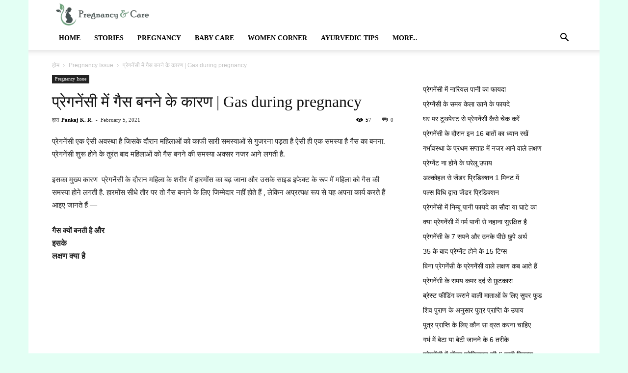

--- FILE ---
content_type: text/html; charset=UTF-8
request_url: https://pregnancy-care.rainrays.com/2021/02/what-is-reason-why-gas-is-formed-during-pregnancy.html
body_size: 33084
content:
<!doctype html >
<!--[if IE 8]><html class="ie8" lang="en"> <![endif]-->
<!--[if IE 9]><html class="ie9" lang="en"> <![endif]-->
<!--[if gt IE 8]><!--><html lang="en-US" prefix="og: https://ogp.me/ns#"><head><script data-no-optimize="1">var litespeed_docref=sessionStorage.getItem("litespeed_docref");litespeed_docref&&(Object.defineProperty(document,"referrer",{get:function(){return litespeed_docref}}),sessionStorage.removeItem("litespeed_docref"));</script> <title>प्रेगनेंसी में गैस बनने के कारण | Gas During Pregnancy - Pregnancy And Care</title><meta name="Generator" content="Drupal 8 (https://www.drupal.org)" />
<meta name="MobileOptimized" content="width" />
<meta name="HandheldFriendly" content="true" />
<meta name="MobileOptimized" content="width" /><meta name="HandheldFriendly" content="true" /><meta charset="UTF-8" /><meta name="viewport" content="width=device-width, initial-scale=1.0"><link rel="pingback" href="https://pregnancy-care.rainrays.com/xmlpc.php" /><meta property="og:image" content="https://1.bp.blogspot.com/-aQIf2Mi6luo/YBgpFrTvDKI/AAAAAAAADII/mPGeRtCFsIg7AueghELmi_2XpvcETPChgCLcBGAsYHQ/w640-h384/pregnancy-and-gass.jpg" /><link rel="icon" type="image/png" href="https://staging.rainrays.com/wp-content/uploads/2023/06/logo_90.png"><meta name="description" content="प्रेगनेंसी एक ऐसी अवस्था है जिसके दौरान महिलाओं को काफी सारी समस्याओं से गुजरना पड़ता है ऐसी ही एक समस्या है गैस का बनना.  प्रेगनेंसी शुरू होने के तुरंत बाद"/><meta name="robots" content="follow, index, max-snippet:-1, max-video-preview:-1, max-image-preview:large"/><link rel="canonical" href="https://pregnancy-care.rainrays.com/2021/02/what-is-reason-why-gas-is-formed-during-pregnancy.html" /><meta property="og:locale" content="en_US" /><meta property="og:type" content="article" /><meta property="og:title" content="प्रेगनेंसी में गैस बनने के कारण | Gas During Pregnancy - Pregnancy And Care" /><meta property="og:description" content="प्रेगनेंसी एक ऐसी अवस्था है जिसके दौरान महिलाओं को काफी सारी समस्याओं से गुजरना पड़ता है ऐसी ही एक समस्या है गैस का बनना.  प्रेगनेंसी शुरू होने के तुरंत बाद" /><meta property="og:url" content="https://pregnancy-care.rainrays.com/2021/02/what-is-reason-why-gas-is-formed-during-pregnancy.html" /><meta property="og:site_name" content="Pregnancy and Care" /><meta property="article:section" content="Pregnancy Issue" /><meta property="og:updated_time" content="2023-07-21T22:06:04+05:30" /><meta property="og:image" content="https://1.bp.blogspot.com/-aQIf2Mi6luo/YBgpFrTvDKI/AAAAAAAADII/mPGeRtCFsIg7AueghELmi_2XpvcETPChgCLcBGAsYHQ/w640-h384/pregnancy-and-gass.jpg" /><meta property="og:image:secure_url" content="https://1.bp.blogspot.com/-aQIf2Mi6luo/YBgpFrTvDKI/AAAAAAAADII/mPGeRtCFsIg7AueghELmi_2XpvcETPChgCLcBGAsYHQ/w640-h384/pregnancy-and-gass.jpg" /><meta property="og:image:width" content="640" /><meta property="og:image:height" content="384" /><meta property="og:image:alt" content="प्रेगनेंसी में गैस बनने के कारण |  Gas during pregnancy" /><meta property="og:image:type" content="image/jpeg" /><meta property="article:published_time" content="2021-02-05T16:29:00+05:30" /><meta property="article:modified_time" content="2023-07-21T22:06:04+05:30" /><meta name="twitter:card" content="summary_large_image" /><meta name="twitter:title" content="प्रेगनेंसी में गैस बनने के कारण | Gas During Pregnancy - Pregnancy And Care" /><meta name="twitter:description" content="प्रेगनेंसी एक ऐसी अवस्था है जिसके दौरान महिलाओं को काफी सारी समस्याओं से गुजरना पड़ता है ऐसी ही एक समस्या है गैस का बनना.  प्रेगनेंसी शुरू होने के तुरंत बाद" /><meta name="twitter:image" content="https://1.bp.blogspot.com/-aQIf2Mi6luo/YBgpFrTvDKI/AAAAAAAADII/mPGeRtCFsIg7AueghELmi_2XpvcETPChgCLcBGAsYHQ/w640-h384/pregnancy-and-gass.jpg" /><meta name="twitter:label1" content="Written by" /><meta name="twitter:data1" content="Pankaj K. R." /><meta name="twitter:label2" content="Time to read" /><meta name="twitter:data2" content="Less than a minute" /> <script type="application/ld+json" class="rank-math-schema-pro">{"@context":"https://schema.org","@graph":[{"@type":["Organization","Person"],"@id":"https://pregnancy-care.rainrays.com/#person","name":"Pankaj K.R.","url":"https://pregnancy-care.rainrays.com","logo":{"@type":"ImageObject","@id":"https://pregnancy-care.rainrays.com/#logo","url":"https://pregnancy-care.rainrays.com/veepikee/2023/06/logo_90.png","contentUrl":"https://pregnancy-care.rainrays.com/veepikee/2023/06/logo_90.png","caption":"Pregnancy and Care","inLanguage":"en-US","width":"90","height":"90"},"image":{"@id":"https://pregnancy-care.rainrays.com/#logo"}},{"@type":"WebSite","@id":"https://pregnancy-care.rainrays.com/#website","url":"https://pregnancy-care.rainrays.com","name":"Pregnancy and Care","alternateName":"pregnancy and health","publisher":{"@id":"https://pregnancy-care.rainrays.com/#person"},"inLanguage":"en-US"},{"@type":"ImageObject","@id":"https://1.bp.blogspot.com/-aQIf2Mi6luo/YBgpFrTvDKI/AAAAAAAADII/mPGeRtCFsIg7AueghELmi_2XpvcETPChgCLcBGAsYHQ/w640-h384/pregnancy-and-gass.jpg","url":"https://1.bp.blogspot.com/-aQIf2Mi6luo/YBgpFrTvDKI/AAAAAAAADII/mPGeRtCFsIg7AueghELmi_2XpvcETPChgCLcBGAsYHQ/w640-h384/pregnancy-and-gass.jpg","width":"640","height":"384","inLanguage":"en-US"},{"@type":"WebPage","@id":"https://pregnancy-care.rainrays.com/2021/02/what-is-reason-why-gas-is-formed-during-pregnancy.html#webpage","url":"https://pregnancy-care.rainrays.com/2021/02/what-is-reason-why-gas-is-formed-during-pregnancy.html","name":"\u092a\u094d\u0930\u0947\u0917\u0928\u0947\u0902\u0938\u0940 \u092e\u0947\u0902 \u0917\u0948\u0938 \u092c\u0928\u0928\u0947 \u0915\u0947 \u0915\u093e\u0930\u0923 | Gas During Pregnancy - Pregnancy And Care","datePublished":"2021-02-05T16:29:00+05:30","dateModified":"2023-07-21T22:06:04+05:30","isPartOf":{"@id":"https://pregnancy-care.rainrays.com/#website"},"primaryImageOfPage":{"@id":"https://1.bp.blogspot.com/-aQIf2Mi6luo/YBgpFrTvDKI/AAAAAAAADII/mPGeRtCFsIg7AueghELmi_2XpvcETPChgCLcBGAsYHQ/w640-h384/pregnancy-and-gass.jpg"},"inLanguage":"en-US"},{"@type":"Person","@id":"https://pregnancy-care.rainrays.com/gusesat/pankaj-k-r","name":"Pankaj K. R.","url":"https://pregnancy-care.rainrays.com/gusesat/pankaj-k-r","image":{"@type":"ImageObject","@id":"https://pregnancy-care.rainrays.com/poltoony/litespeed/avatar/1953e642b6e171b5bd5aa29ba25cb52f.jpg?ver=1769967342","url":"https://pregnancy-care.rainrays.com/poltoony/litespeed/avatar/1953e642b6e171b5bd5aa29ba25cb52f.jpg?ver=1769967342","caption":"Pankaj K. R.","inLanguage":"en-US"}},{"@type":"BlogPosting","headline":"\u092a\u094d\u0930\u0947\u0917\u0928\u0947\u0902\u0938\u0940 \u092e\u0947\u0902 \u0917\u0948\u0938 \u092c\u0928\u0928\u0947 \u0915\u0947 \u0915\u093e\u0930\u0923 | Gas During Pregnancy - Pregnancy And Care","datePublished":"2021-02-05T16:29:00+05:30","dateModified":"2023-07-21T22:06:04+05:30","articleSection":"Pregnancy Issue","author":{"@id":"https://pregnancy-care.rainrays.com/gusesat/pankaj-k-r","name":"Pankaj K. R."},"publisher":{"@id":"https://pregnancy-care.rainrays.com/#person"},"description":"\u092a\u094d\u0930\u0947\u0917\u0928\u0947\u0902\u0938\u0940 \u090f\u0915 \u0910\u0938\u0940 \u0905\u0935\u0938\u094d\u0925\u093e \u0939\u0948 \u091c\u093f\u0938\u0915\u0947 \u0926\u094c\u0930\u093e\u0928 \u092e\u0939\u093f\u0932\u093e\u0913\u0902 \u0915\u094b \u0915\u093e\u092b\u0940 \u0938\u093e\u0930\u0940 \u0938\u092e\u0938\u094d\u092f\u093e\u0913\u0902 \u0938\u0947 \u0917\u0941\u091c\u0930\u0928\u093e \u092a\u0921\u093c\u0924\u093e \u0939\u0948 \u0910\u0938\u0940 \u0939\u0940 \u090f\u0915 \u0938\u092e\u0938\u094d\u092f\u093e \u0939\u0948 \u0917\u0948\u0938 \u0915\u093e \u092c\u0928\u0928\u093e.\u00a0 \u092a\u094d\u0930\u0947\u0917\u0928\u0947\u0902\u0938\u0940 \u0936\u0941\u0930\u0942 \u0939\u094b\u0928\u0947 \u0915\u0947 \u0924\u0941\u0930\u0902\u0924 \u092c\u093e\u0926","name":"\u092a\u094d\u0930\u0947\u0917\u0928\u0947\u0902\u0938\u0940 \u092e\u0947\u0902 \u0917\u0948\u0938 \u092c\u0928\u0928\u0947 \u0915\u0947 \u0915\u093e\u0930\u0923 | Gas During Pregnancy - Pregnancy And Care","@id":"https://pregnancy-care.rainrays.com/2021/02/what-is-reason-why-gas-is-formed-during-pregnancy.html#richSnippet","isPartOf":{"@id":"https://pregnancy-care.rainrays.com/2021/02/what-is-reason-why-gas-is-formed-during-pregnancy.html#webpage"},"image":{"@id":"https://1.bp.blogspot.com/-aQIf2Mi6luo/YBgpFrTvDKI/AAAAAAAADII/mPGeRtCFsIg7AueghELmi_2XpvcETPChgCLcBGAsYHQ/w640-h384/pregnancy-and-gass.jpg"},"inLanguage":"en-US","mainEntityOfPage":{"@id":"https://pregnancy-care.rainrays.com/2021/02/what-is-reason-why-gas-is-formed-during-pregnancy.html#webpage"}}]}</script> <link rel="alternate" type="application/rss+xml" title="Pregnancy And Care &raquo; Feed" href="https://pregnancy-care.rainrays.com/feed" /><link rel="alternate" type="application/rss+xml" title="Pregnancy And Care &raquo; Comments Feed" href="https://pregnancy-care.rainrays.com/comments/feed" /><link rel="alternate" type="application/rss+xml" title="Pregnancy And Care &raquo; प्रेगनेंसी में गैस बनने के कारण |  Gas during pregnancy Comments Feed" href="https://pregnancy-care.rainrays.com/2021/02/what-is-reason-why-gas-is-formed-during-pregnancy.html/feed" /><link rel="alternate" type="application/rss+xml" title="Pregnancy And Care &raquo; Stories Feed" href="https://pregnancy-care.rainrays.com/web-stories/feed/"><link data-optimized="2" rel="stylesheet" href="https://pregnancy-care.rainrays.com/poltoony/litespeed/css/476bac5d71ef0ceb30051a5287b9d804.css?ver=44849" /> <script type="litespeed/javascript" data-src="https://pregnancy-care.rainrays.com/virgoaxy/js/jquery/jquery.min.js?ver=3.7.1" id="jquery-core-js"></script> <link rel="https://api.w.org/" href="https://pregnancy-care.rainrays.com/wp-json/" /><link rel="alternate" title="JSON" type="application/json" href="https://pregnancy-care.rainrays.com/wp-json/wp/v2/posts/556" /><link rel="EditURI" type="application/rsd+xml" title="RSD" href="https://pregnancy-care.rainrays.com/xmlpc.php?rsd" /><link rel='shortlink' href='https://pregnancy-care.rainrays.com/?p=556' /><link rel="alternate" title="oEmbed (JSON)" type="application/json+oembed" href="https://pregnancy-care.rainrays.com/wp-json/oembed/1.0/embed?url=https%3A%2F%2Fpregnancy-care.rainrays.com%2F2021%2F02%2Fwhat-is-reason-why-gas-is-formed-during-pregnancy.html" /><link rel="alternate" title="oEmbed (XML)" type="text/xml+oembed" href="https://pregnancy-care.rainrays.com/wp-json/oembed/1.0/embed?url=https%3A%2F%2Fpregnancy-care.rainrays.com%2F2021%2F02%2Fwhat-is-reason-why-gas-is-formed-during-pregnancy.html&#038;format=xml" /><meta property="og:image" content="https://1.bp.blogspot.com/-aQIf2Mi6luo/YBgpFrTvDKI/AAAAAAAADII/mPGeRtCFsIg7AueghELmi_2XpvcETPChgCLcBGAsYHQ/w640-h384/pregnancy-and-gass.jpg" /><meta name="twitter:image" content="https://1.bp.blogspot.com/-aQIf2Mi6luo/YBgpFrTvDKI/AAAAAAAADII/mPGeRtCFsIg7AueghELmi_2XpvcETPChgCLcBGAsYHQ/w640-h384/pregnancy-and-gass.jpg" /><meta content='ba5910252d569445cf16e0b57b4914d3' name='p:domain_verify'/> <script type="litespeed/javascript" data-src="https://pagead2.googlesyndication.com/pagead/js/adsbygoogle.js?client=ca-pub-4745605375331135"
     crossorigin="anonymous"></script> <meta content='497VA-hlyZz3bJfagKVWzJUJ675DLEXYNhxKbv4vZUo' name='google-site-verification'/><meta content='e42d110001e93750227403bba4049d178f20608d0d94572f2de315c2288af0f6' name='ahrefs-site-verification'/><!--[if lt IE 9]><script src="https://cdnjs.cloudflare.com/ajax/libs/html5shiv/3.7.3/html5shiv.js"></script><![endif]--> <script id="google_gtagjs" type="litespeed/javascript" data-src="https://www.googletagmanager.com/gtag/js?id=G-PDWZMDX3T1"></script> <script id="google_gtagjs-inline" type="litespeed/javascript">window.dataLayer=window.dataLayer||[];function gtag(){dataLayer.push(arguments)}gtag('js',new Date());gtag('config','G-PDWZMDX3T1',{})</script> <script type="application/ld+json">{
        "@context": "http://schema.org",
        "@type": "BreadcrumbList",
        "itemListElement": [
            {
                "@type": "ListItem",
                "position": 1,
                "item": {
                    "@type": "WebSite",
                    "@id": "https://pregnancy-care.rainrays.com/",
                    "name": "होम"
                }
            },
            {
                "@type": "ListItem",
                "position": 2,
                    "item": {
                    "@type": "WebPage",
                    "@id": "https://pregnancy-care.rainrays.com/pregnancy-issue",
                    "name": "Pregnancy Issue"
                }
            }
            ,{
                "@type": "ListItem",
                "position": 3,
                    "item": {
                    "@type": "WebPage",
                    "@id": "https://pregnancy-care.rainrays.com/2021/02/what-is-reason-why-gas-is-formed-during-pregnancy.html",
                    "name": "प्रेगनेंसी में गैस बनने के कारण |  Gas during pregnancy"                                
                }
            }    
        ]
    }</script> <link rel="icon" href="https://pregnancy-care.rainrays.com/veepikee/2023/06/cropped-logo_90-32x32.png" sizes="32x32" /><link rel="icon" href="https://pregnancy-care.rainrays.com/veepikee/2023/06/cropped-logo_90-192x192.png" sizes="192x192" /><link rel="apple-touch-icon" href="https://pregnancy-care.rainrays.com/veepikee/2023/06/cropped-logo_90-180x180.png" /><meta name="msapplication-TileImage" content="https://pregnancy-care.rainrays.com/veepikee/2023/06/cropped-logo_90-270x270.png" /><style id="tdw-css-placeholder"></style></head><body class="post-template-default single single-post postid-556 single-format-standard what-is-reason-why-gas-is-formed-during-pregnancy global-block-template-1 single_template_5 td-animation-stack-type0 td-boxed-layout" itemscope="itemscope" itemtype="https://schema.org/WebPage"><div class="td-scroll-up"><i class="td-icon-menu-up"></i></div><div class="td-menu-background"></div><div id="td-mobile-nav"><div class="td-mobile-container"><div class="td-menu-socials-wrap"><div class="td-menu-socials">
<span class="td-social-icon-wrap">
<a target="_blank" rel="nofollow" href="#" title="Facebook">
<i class="td-icon-font td-icon-facebook"></i>
</a>
</span>
<span class="td-social-icon-wrap">
<a target="_blank" rel="nofollow" href="#" title="Twitter">
<i class="td-icon-font td-icon-twitter"></i>
</a>
</span>
<span class="td-social-icon-wrap">
<a target="_blank" rel="nofollow" href="#" title="Vimeo">
<i class="td-icon-font td-icon-vimeo"></i>
</a>
</span>
<span class="td-social-icon-wrap">
<a target="_blank" rel="nofollow" href="#" title="VKontakte">
<i class="td-icon-font td-icon-vk"></i>
</a>
</span>
<span class="td-social-icon-wrap">
<a target="_blank" rel="nofollow" href="#" title="Youtube">
<i class="td-icon-font td-icon-youtube"></i>
</a>
</span></div><div class="td-mobile-close">
<a href="#"><i class="td-icon-close-mobile"></i></a></div></div><div class="td-mobile-content"><div class="menu-td-demo-header-menu-container"><ul id="menu-td-demo-header-menu" class="td-mobile-main-menu"><li id="menu-item-1280" class="menu-item menu-item-type-custom menu-item-object-custom menu-item-first menu-item-1280"><a href="/">Home</a></li><li id="menu-item-6070" class="menu-item menu-item-type-custom menu-item-object-custom menu-item-6070"><a href="/web-stories/">Stories</a></li><li id="menu-item-1263" class="menu-item menu-item-type-custom menu-item-object-custom menu-item-has-children menu-item-1263"><a href="#">Pregnancy<i class="td-icon-menu-right td-element-after"></i></a><ul class="sub-menu"><li id="menu-item-1267" class="menu-item menu-item-type-taxonomy menu-item-object-category menu-item-1267"><a href="https://pregnancy-care.rainrays.com/santan-prapti">Santan Prapti</a></li><li id="menu-item-1264" class="menu-item menu-item-type-taxonomy menu-item-object-category menu-item-1264"><a href="https://pregnancy-care.rainrays.com/pregnancy-tips">Pregnancy Tips</a></li><li id="menu-item-1265" class="menu-item menu-item-type-taxonomy menu-item-object-category current-post-ancestor current-menu-parent current-post-parent menu-item-1265"><a href="https://pregnancy-care.rainrays.com/pregnancy-issue">Pregnancy Issue</a></li><li id="menu-item-1266" class="menu-item menu-item-type-taxonomy menu-item-object-category menu-item-1266"><a href="https://pregnancy-care.rainrays.com/pregnancy-food-tips">Pregnancy Food Tips</a></li></ul></li><li id="menu-item-1269" class="menu-item menu-item-type-taxonomy menu-item-object-category menu-item-1269"><a href="https://pregnancy-care.rainrays.com/baby-care">Baby Care</a></li><li id="menu-item-1273" class="menu-item menu-item-type-taxonomy menu-item-object-category menu-item-1273"><a href="https://pregnancy-care.rainrays.com/women-corner">Women Corner</a></li><li id="menu-item-6071" class="menu-item menu-item-type-custom menu-item-object-custom menu-item-has-children menu-item-6071"><a href="#">Ayurvedic Tips<i class="td-icon-menu-right td-element-after"></i></a><ul class="sub-menu"><li id="menu-item-1270" class="menu-item menu-item-type-taxonomy menu-item-object-category menu-item-1270"><a href="https://pregnancy-care.rainrays.com/ayurveda">Ayurveda</a></li><li id="menu-item-1274" class="menu-item menu-item-type-taxonomy menu-item-object-category menu-item-1274"><a href="https://pregnancy-care.rainrays.com/review">Review</a></li><li id="menu-item-1275" class="menu-item menu-item-type-taxonomy menu-item-object-category menu-item-1275"><a href="https://pregnancy-care.rainrays.com/offer">Offer</a></li></ul></li><li id="menu-item-1271" class="menu-item menu-item-type-custom menu-item-object-custom menu-item-has-children menu-item-1271"><a href="#">More..<i class="td-icon-menu-right td-element-after"></i></a><ul class="sub-menu"><li id="menu-item-1277" class="menu-item menu-item-type-taxonomy menu-item-object-category menu-item-1277"><a href="https://pregnancy-care.rainrays.com/offbeat">Offbeat</a></li><li id="menu-item-1276" class="menu-item menu-item-type-taxonomy menu-item-object-category menu-item-1276"><a href="https://pregnancy-care.rainrays.com/my-health">My Health</a></li><li id="menu-item-1272" class="menu-item menu-item-type-taxonomy menu-item-object-category menu-item-1272"><a href="https://pregnancy-care.rainrays.com/sachi-kahaniyan">Sachi kahaniyan</a></li></ul></li></ul></div></div></div></div><div class="td-search-background"></div><div class="td-search-wrap-mob"><div class="td-drop-down-search" aria-labelledby="td-header-search-button"><form method="get" class="td-search-form" action="https://pregnancy-care.rainrays.com/"><div class="td-search-close">
<a href="#"><i class="td-icon-close-mobile"></i></a></div><div role="search" class="td-search-input">
<span>खोजें</span>
<input id="td-header-search-mob" type="text" value="" name="s" autocomplete="off" /></div></form><div id="td-aj-search-mob"></div></div></div><div id="td-outer-wrap" class="td-theme-wrap"><div class="tdc-header-wrap "><div class="td-header-wrap td-header-style-1 "><div class="td-header-top-menu-full td-container-wrap "><div class="td-container td-header-row td-header-top-menu"></div></div><div class="td-banner-wrap-full td-logo-wrap-full td-container-wrap "><div class="td-container td-header-row td-header-header"><div class="td-header-sp-logo">
<a class="td-main-logo" href="https://pregnancy-care.rainrays.com/">
<img data-lazyloaded="1" src="[data-uri]" width="300" height="80" class="td-retina-data" data-retina="https://pregnancy-care.rainrays.com/veepikee/2023/07/pregnancy-and-care-logo-300x81.png" data-src="https://pregnancy-care.rainrays.com/veepikee/2023/07/pregnancy-and-care-new-logo-300x80.webp" alt="Pregnancy and Care 1" title="Pregnancy and Care 2"/>
<span class="td-visual-hidden">Pregnancy And Care</span>
</a></div></div></div><div class="td-header-menu-wrap-full td-container-wrap "><div class="td-header-menu-wrap td-header-gradient "><div class="td-container td-header-row td-header-main-menu"><div id="td-header-menu" role="navigation"><div id="td-top-mobile-toggle"><a href="#"><i class="td-icon-font td-icon-mobile"></i></a></div><div class="td-main-menu-logo td-logo-in-header">
<a class="td-main-logo" href="https://pregnancy-care.rainrays.com/">
<img data-lazyloaded="1" src="[data-uri]" width="300" height="80" class="td-retina-data" data-retina="https://pregnancy-care.rainrays.com/veepikee/2023/07/pregnancy-and-care-logo-300x81.png" data-src="https://pregnancy-care.rainrays.com/veepikee/2023/07/pregnancy-and-care-new-logo-300x80.webp" alt="Pregnancy and Care 1" title="Pregnancy and Care 2"/>
</a></div><div class="menu-td-demo-header-menu-container"><ul id="menu-td-demo-header-menu-1" class="sf-menu"><li class="menu-item menu-item-type-custom menu-item-object-custom menu-item-first td-menu-item td-normal-menu menu-item-1280"><a href="/">Home</a></li><li class="menu-item menu-item-type-custom menu-item-object-custom td-menu-item td-normal-menu menu-item-6070"><a href="/web-stories/">Stories</a></li><li class="menu-item menu-item-type-custom menu-item-object-custom menu-item-has-children td-menu-item td-normal-menu menu-item-1263"><a href="#">Pregnancy</a><ul class="sub-menu"><li class="menu-item menu-item-type-taxonomy menu-item-object-category td-menu-item td-normal-menu menu-item-1267"><a href="https://pregnancy-care.rainrays.com/santan-prapti">Santan Prapti</a></li><li class="menu-item menu-item-type-taxonomy menu-item-object-category td-menu-item td-normal-menu menu-item-1264"><a href="https://pregnancy-care.rainrays.com/pregnancy-tips">Pregnancy Tips</a></li><li class="menu-item menu-item-type-taxonomy menu-item-object-category current-post-ancestor current-menu-parent current-post-parent td-menu-item td-normal-menu menu-item-1265"><a href="https://pregnancy-care.rainrays.com/pregnancy-issue">Pregnancy Issue</a></li><li class="menu-item menu-item-type-taxonomy menu-item-object-category td-menu-item td-normal-menu menu-item-1266"><a href="https://pregnancy-care.rainrays.com/pregnancy-food-tips">Pregnancy Food Tips</a></li></ul></li><li class="menu-item menu-item-type-taxonomy menu-item-object-category td-menu-item td-normal-menu menu-item-1269"><a href="https://pregnancy-care.rainrays.com/baby-care">Baby Care</a></li><li class="menu-item menu-item-type-taxonomy menu-item-object-category td-menu-item td-normal-menu menu-item-1273"><a href="https://pregnancy-care.rainrays.com/women-corner">Women Corner</a></li><li class="menu-item menu-item-type-custom menu-item-object-custom menu-item-has-children td-menu-item td-normal-menu menu-item-6071"><a href="#">Ayurvedic Tips</a><ul class="sub-menu"><li class="menu-item menu-item-type-taxonomy menu-item-object-category td-menu-item td-normal-menu menu-item-1270"><a href="https://pregnancy-care.rainrays.com/ayurveda">Ayurveda</a></li><li class="menu-item menu-item-type-taxonomy menu-item-object-category td-menu-item td-normal-menu menu-item-1274"><a href="https://pregnancy-care.rainrays.com/review">Review</a></li><li class="menu-item menu-item-type-taxonomy menu-item-object-category td-menu-item td-normal-menu menu-item-1275"><a href="https://pregnancy-care.rainrays.com/offer">Offer</a></li></ul></li><li class="menu-item menu-item-type-custom menu-item-object-custom menu-item-has-children td-menu-item td-normal-menu menu-item-1271"><a href="#">More..</a><ul class="sub-menu"><li class="menu-item menu-item-type-taxonomy menu-item-object-category td-menu-item td-normal-menu menu-item-1277"><a href="https://pregnancy-care.rainrays.com/offbeat">Offbeat</a></li><li class="menu-item menu-item-type-taxonomy menu-item-object-category td-menu-item td-normal-menu menu-item-1276"><a href="https://pregnancy-care.rainrays.com/my-health">My Health</a></li><li class="menu-item menu-item-type-taxonomy menu-item-object-category td-menu-item td-normal-menu menu-item-1272"><a href="https://pregnancy-care.rainrays.com/sachi-kahaniyan">Sachi kahaniyan</a></li></ul></li></ul></div></div><div class="header-search-wrap"><div class="td-search-btns-wrap">
<a id="td-header-search-button" href="#" role="button" class="dropdown-toggle " data-toggle="dropdown"><i class="td-icon-search"></i></a>
<a id="td-header-search-button-mob" href="#" class="dropdown-toggle " data-toggle="dropdown"><i class="td-icon-search"></i></a></div><div class="td-drop-down-search" aria-labelledby="td-header-search-button"><form method="get" class="td-search-form" action="https://pregnancy-care.rainrays.com/"><div role="search" class="td-head-form-search-wrap">
<input id="td-header-search" type="text" value="" name="s" autocomplete="off" /><input class="wpb_button wpb_btn-inverse btn" type="submit" id="td-header-search-top" value="खोजें" /></div></form><div id="td-aj-search"></div></div></div></div></div></div></div></div><div class="td-main-content-wrap td-container-wrap"><div class="td-container td-post-template-5 "><div class="td-crumb-container"><div class="entry-crumbs"><span><a title="" class="entry-crumb" href="https://pregnancy-care.rainrays.com/">होम</a></span> <i class="td-icon-right td-bread-sep"></i> <span><a title="सभी पोस्ट देखें Pregnancy Issue" class="entry-crumb" href="https://pregnancy-care.rainrays.com/pregnancy-issue">Pregnancy Issue</a></span> <i class="td-icon-right td-bread-sep td-bred-no-url-last"></i> <span class="td-bred-no-url-last">प्रेगनेंसी में गैस बनने के कारण |  Gas during pregnancy</span></div></div><div class="td-pb-row"><div class="td-pb-span8 td-main-content" role="main"><div class="td-ss-main-content"><article id="post-556" class="post-556 post type-post status-publish format-standard has-post-thumbnail category-pregnancy-issue" itemscope itemtype="https://schema.org/Article"><div class="td-post-header"><ul class="td-category"><li class="entry-category"><a  href="https://pregnancy-care.rainrays.com/pregnancy-issue">Pregnancy Issue</a></li></ul><header class="td-post-title"><h1 class="entry-title">प्रेगनेंसी में गैस बनने के कारण |  Gas during pregnancy</h1><div class="td-module-meta-info"><div class="td-post-author-name"><div class="td-author-by">द्वारा</div> <a href="https://pregnancy-care.rainrays.com/gusesat/pankaj-k-r">Pankaj K. R.</a><div class="td-author-line"> -</div></div>                    <span class="td-post-date"><time class="entry-date updated td-module-date" datetime="2021-02-05T16:29:00+00:00" >February 5, 2021</time></span><div class="td-post-comments"><a href="https://pregnancy-care.rainrays.com/2021/02/what-is-reason-why-gas-is-formed-during-pregnancy.html#respond"><i class="td-icon-comments"></i>0</a></div><div class="td-post-views"><i class="td-icon-views"></i><span class="td-nr-views-556">57</span></div></div></header></div><div class="td-post-content"><p>प्रेगनेंसी एक ऐसी अवस्था है जिसके दौरान महिलाओं को काफी सारी समस्याओं से गुजरना पड़ता है ऐसी ही एक समस्या है गैस का बनना.  प्रेगनेंसी शुरू होने के तुरंत बाद महिलाओं को गैस बनने की समस्या अक्सर नजर आने लगती है.</p><p>इसका मुख्य कारण  प्रेगनेंसी के दौरान महिला के शरीर में हारमोंस का बढ़ जाना और उसके साइड इफेक्ट के रूप में महिला को गैस की समस्या होने लगती है. हारमोंस सीधे तौर पर तो गैस बनाने के लिए जिम्मेदार नहीं होते हैं , लेकिन अप्रत्यक्ष रूप से यह अपना कार्य करते हैं आइए जानते हैं &#8212;</p><p><b>गैस क्यों बनती है <span style="font-size: 12pt; line-height: 115%; mso-ansi-language: EN-US; mso-bidi-language: AR-SA; mso-fareast-font-family: 'Times New Roman'; mso-fareast-language: EN-US;">और<br />
इसके<br />
लक्षण क्या है</span></b></p><div style="clear: both; text-align: center;"><a style="margin-left: 1em; margin-right: 1em;" href="https://1.bp.blogspot.com/-aQIf2Mi6luo/YBgpFrTvDKI/AAAAAAAADII/mPGeRtCFsIg7AueghELmi_2XpvcETPChgCLcBGAsYHQ/s750/pregnancy-and-gass.jpg" rel="nofollow noopener" target="_blank"><img data-lazyloaded="1" src="[data-uri]" post-id="556" fifu-featured="1" fetchpriority="high" decoding="async" title="What is the reason why gas is formed during pregnancy" data-src="https://1.bp.blogspot.com/-aQIf2Mi6luo/YBgpFrTvDKI/AAAAAAAADII/mPGeRtCFsIg7AueghELmi_2XpvcETPChgCLcBGAsYHQ/w640-h384/pregnancy-and-gass.jpg" alt="प्रेगनेंसी में गैस बनने के कारण |  Gas during pregnancy" title="प्रेगनेंसी में गैस बनने के कारण |  Gas during pregnancy" width="640" height="384" border="0" data-original-height="450" data-original-width="750" /></a></div><p>इन्हें भी पढ़ें : <a title="जानें क्यों प्रेगनेंसी में सौंफ खाने से किया जाता है मना" href="https://pregnancy-care.rainrays.com/2019/08/learn-why-eating-fennel-is-forbidden-in.html" target="_blank" rel="noopener">जानें क्यों प्रेगनेंसी में सौंफ खाने से किया जाता है मना</a></p><p>इन्हें भी पढ़ें : <a title="गर्भावस्था में कब आंवला खाना चाहिए कब नहीं खाना चाहिए" href="https://pregnancy-care.rainrays.com/2019/09/gooseberry-health-benefits-for-pregnancy.html" target="_blank" rel="noopener">गर्भावस्था में कब आंवला खाना चाहिए कब नहीं खाना चाहिए</a></p><p>इन्हें भी पढ़ें : <a title="प्रेगनेंसी में अमरूद खाते हैं इन बातों का ध्यान रखें" href="https://pregnancy-care.rainrays.com/2020/06/Eat-guava-in-pregnancy-keep-these-things-in-mind..html" target="_blank" rel="noopener">प्रेगनेंसी में अमरूद खाते हैं इन बातों का ध्यान रखें</a></p><p>इन्हें भी पढ़ें : <a title="क्या प्रेगनेंसी में सेब खाना चाहिए" href="https://pregnancy-care.rainrays.com/2020/06/should-apple-be-eaten-in-pregnancy.html" target="_blank" rel="noopener">क्या प्रेगनेंसी में सेब खाना चाहिए</a></p><p><!-- [if gte mso 9]><xml>
<o:OfficeDocumentSettings>
<o:RelyOnVML/>
<o:AllowPNG/>
</o:OfficeDocumentSettings>
</xml><![endif]--><!-- [if gte mso 9]><xml>
<w:WordDocument>
<w:View>Normal</w:View>
<w:Zoom>0</w:Zoom>
<w:TrackMoves/>
<w:TrackFormatting/>
<w:PunctuationKerning/>
<w:ValidateAgainstSchemas/>
<w:SaveIfXMLInval>false</w:SaveIfXMLInvalid>
<w:IgnoreMixedContent>false</w:IgnoreMixedContent>
<w:AlwaysShowPlaceholderText>false</w:AlwaysShowPlaceholderText>
<w:DoNotPromoteQF/>
<w:LidThemeOther>EN-US</w:LidThemeOther>
<w:LidThemeAsian>X-NONE</w:LidThemeAsian>
<w:LidThemeComplexScript>X-NONE</w:LidThemeComplexScript>
<w:Compatibility>
<w:BreakWrappedTables/>
<w:SnapToGridInCell/>
<w:WrapTextWithPunct/>
<w:UseAsianBreakRules/>
<w:DontGrowAutofit/>
<w:SplitPgBreakAndParaMark/>
<w:DontVertAlignCellWithSp/>
<w:DontBreakConstrainedForcedTables/>
<w:DontVertAlignInTxbx/>
<w:Word11KerningPairs/>
<w:CachedColBalance/>
</w:Compatibility>
<m:mathPr>
<m:mathFont m:val="Cambria Math"/>
<m:brkBin m:val="before"/>
<m:brkBinSub m:val="&#45;-"/>
<m:smallFrac m:val="off"/>
<m:dispDef/>
<m:lMargin m:val="0"/>
<m:rMargin m:val="0"/>
<m:defJc m:val="centerGroup"/>
<m:wrapIndent m:val="1440"/>
<m:intLim m:val="subSup"/>
<m:naryLim m:val="undOvr"/>
</m:mathPr></w:WordDocument>
</xml><![endif]--><!-- [if gte mso 9]><xml>
<w:LatentStyles DefLockedState="false" DefUnhideWhenUsed="true"
DefSemiHidden="true" DefQFormat="false" DefPriority="99"
LatentStyleCount="267">
<w:LsdException Locked="false" Priority="0" SemiHidden="false"
UnhideWhenUsed="false" QFormat="true" Name="Normal"/>
<w:LsdException Locked="false" Priority="9" SemiHidden="false"
UnhideWhenUsed="false" QFormat="true" Name="heading 1"/>
<w:LsdException Locked="false" Priority="9" QFormat="true" Name="heading 2"/>
<w:LsdException Locked="false" Priority="9" QFormat="true" Name="heading 3"/>
<w:LsdException Locked="false" Priority="9" QFormat="true" Name="heading 4"/>
<w:LsdException Locked="false" Priority="9" QFormat="true" Name="heading 5"/>
<w:LsdException Locked="false" Priority="9" QFormat="true" Name="heading 6"/>
<w:LsdException Locked="false" Priority="9" QFormat="true" Name="heading 7"/>
<w:LsdException Locked="false" Priority="9" QFormat="true" Name="heading 8"/>
<w:LsdException Locked="false" Priority="9" QFormat="true" Name="heading 9"/>
<w:LsdException Locked="false" Priority="39" Name="toc 1"/>
<w:LsdException Locked="false" Priority="39" Name="toc 2"/>
<w:LsdException Locked="false" Priority="39" Name="toc 3"/>
<w:LsdException Locked="false" Priority="39" Name="toc 4"/>
<w:LsdException Locked="false" Priority="39" Name="toc 5"/>
<w:LsdException Locked="false" Priority="39" Name="toc 6"/>
<w:LsdException Locked="false" Priority="39" Name="toc 7"/>
<w:LsdException Locked="false" Priority="39" Name="toc 8"/>
<w:LsdException Locked="false" Priority="39" Name="toc 9"/>
<w:LsdException Locked="false" Priority="35" QFormat="true" Name="caption"/>
<w:LsdException Locked="false" Priority="10" SemiHidden="false"
UnhideWhenUsed="false" QFormat="true" Name="Title"/>
<w:LsdException Locked="false" Priority="1" Name="Default Paragraph Font"/>
<w:LsdException Locked="false" Priority="11" SemiHidden="false"
UnhideWhenUsed="false" QFormat="true" Name="Subtitle"/>
<w:LsdException Locked="false" Priority="22" SemiHidden="false"
UnhideWhenUsed="false" QFormat="true" Name="Strong"/>
<w:LsdException Locked="false" Priority="20" SemiHidden="false"
UnhideWhenUsed="false" QFormat="true" Name="Emphasis"/>
<w:LsdException Locked="false" Priority="59" SemiHidden="false"
UnhideWhenUsed="false" Name="Table Grid"/>
<w:LsdException Locked="false" UnhideWhenUsed="false" Name="Placeholder Text"/>
<w:LsdException Locked="false" Priority="1" SemiHidden="false"
UnhideWhenUsed="false" QFormat="true" Name="No Spacing"/>
<w:LsdException Locked="false" Priority="60" SemiHidden="false"
UnhideWhenUsed="false" Name="Light Shading"/>
<w:LsdException Locked="false" Priority="61" SemiHidden="false"
UnhideWhenUsed="false" Name="Light List"/>
<w:LsdException Locked="false" Priority="62" SemiHidden="false"
UnhideWhenUsed="false" Name="Light Grid"/>
<w:LsdException Locked="false" Priority="63" SemiHidden="false"
UnhideWhenUsed="false" Name="Medium Shading 1"/>
<w:LsdException Locked="false" Priority="64" SemiHidden="false"
UnhideWhenUsed="false" Name="Medium Shading 2"/>
<w:LsdException Locked="false" Priority="65" SemiHidden="false"
UnhideWhenUsed="false" Name="Medium List 1"/>
<w:LsdException Locked="false" Priority="66" SemiHidden="false"
UnhideWhenUsed="false" Name="Medium List 2"/>
<w:LsdException Locked="false" Priority="67" SemiHidden="false"
UnhideWhenUsed="false" Name="Medium Grid 1"/>
<w:LsdException Locked="false" Priority="68" SemiHidden="false"
UnhideWhenUsed="false" Name="Medium Grid 2"/>
<w:LsdException Locked="false" Priority="69" SemiHidden="false"
UnhideWhenUsed="false" Name="Medium Grid 3"/>
<w:LsdException Locked="false" Priority="70" SemiHidden="false"
UnhideWhenUsed="false" Name="Dark List"/>
<w:LsdException Locked="false" Priority="71" SemiHidden="false"
UnhideWhenUsed="false" Name="Colorful Shading"/>
<w:LsdException Locked="false" Priority="72" SemiHidden="false"
UnhideWhenUsed="false" Name="Colorful List"/>
<w:LsdException Locked="false" Priority="73" SemiHidden="false"
UnhideWhenUsed="false" Name="Colorful Grid"/>
<w:LsdException Locked="false" Priority="60" SemiHidden="false"
UnhideWhenUsed="false" Name="Light Shading Accent 1"/>
<w:LsdException Locked="false" Priority="61" SemiHidden="false"
UnhideWhenUsed="false" Name="Light List Accent 1"/>
<w:LsdException Locked="false" Priority="62" SemiHidden="false"
UnhideWhenUsed="false" Name="Light Grid Accent 1"/>
<w:LsdException Locked="false" Priority="63" SemiHidden="false"
UnhideWhenUsed="false" Name="Medium Shading 1 Accent 1"/>
<w:LsdException Locked="false" Priority="64" SemiHidden="false"
UnhideWhenUsed="false" Name="Medium Shading 2 Accent 1"/>
<w:LsdException Locked="false" Priority="65" SemiHidden="false"
UnhideWhenUsed="false" Name="Medium List 1 Accent 1"/>
<w:LsdException Locked="false" UnhideWhenUsed="false" Name="Revision"/>
<w:LsdException Locked="false" Priority="34" SemiHidden="false"
UnhideWhenUsed="false" QFormat="true" Name="List Paragraph"/>
<w:LsdException Locked="false" Priority="29" SemiHidden="false"
UnhideWhenUsed="false" QFormat="true" Name="Quote"/>
<w:LsdException Locked="false" Priority="30" SemiHidden="false"
UnhideWhenUsed="false" QFormat="true" Name="Intense Quote"/>
<w:LsdException Locked="false" Priority="66" SemiHidden="false"
UnhideWhenUsed="false" Name="Medium List 2 Accent 1"/>
<w:LsdException Locked="false" Priority="67" SemiHidden="false"
UnhideWhenUsed="false" Name="Medium Grid 1 Accent 1"/>
<w:LsdException Locked="false" Priority="68" SemiHidden="false"
UnhideWhenUsed="false" Name="Medium Grid 2 Accent 1"/>
<w:LsdException Locked="false" Priority="69" SemiHidden="false"
UnhideWhenUsed="false" Name="Medium Grid 3 Accent 1"/>
<w:LsdException Locked="false" Priority="70" SemiHidden="false"
UnhideWhenUsed="false" Name="Dark List Accent 1"/>
<w:LsdException Locked="false" Priority="71" SemiHidden="false"
UnhideWhenUsed="false" Name="Colorful Shading Accent 1"/>
<w:LsdException Locked="false" Priority="72" SemiHidden="false"
UnhideWhenUsed="false" Name="Colorful List Accent 1"/>
<w:LsdException Locked="false" Priority="73" SemiHidden="false"
UnhideWhenUsed="false" Name="Colorful Grid Accent 1"/>
<w:LsdException Locked="false" Priority="60" SemiHidden="false"
UnhideWhenUsed="false" Name="Light Shading Accent 2"/>
<w:LsdException Locked="false" Priority="61" SemiHidden="false"
UnhideWhenUsed="false" Name="Light List Accent 2"/>
<w:LsdException Locked="false" Priority="62" SemiHidden="false"
UnhideWhenUsed="false" Name="Light Grid Accent 2"/>
<w:LsdException Locked="false" Priority="63" SemiHidden="false"
UnhideWhenUsed="false" Name="Medium Shading 1 Accent 2"/>
<w:LsdException Locked="false" Priority="64" SemiHidden="false"
UnhideWhenUsed="false" Name="Medium Shading 2 Accent 2"/>
<w:LsdException Locked="false" Priority="65" SemiHidden="false"
UnhideWhenUsed="false" Name="Medium List 1 Accent 2"/>
<w:LsdException Locked="false" Priority="66" SemiHidden="false"
UnhideWhenUsed="false" Name="Medium List 2 Accent 2"/>
<w:LsdException Locked="false" Priority="67" SemiHidden="false"
UnhideWhenUsed="false" Name="Medium Grid 1 Accent 2"/>
<w:LsdException Locked="false" Priority="68" SemiHidden="false"
UnhideWhenUsed="false" Name="Medium Grid 2 Accent 2"/>
<w:LsdException Locked="false" Priority="69" SemiHidden="false"
UnhideWhenUsed="false" Name="Medium Grid 3 Accent 2"/>
<w:LsdException Locked="false" Priority="70" SemiHidden="false"
UnhideWhenUsed="false" Name="Dark List Accent 2"/>
<w:LsdException Locked="false" Priority="71" SemiHidden="false"
UnhideWhenUsed="false" Name="Colorful Shading Accent 2"/>
<w:LsdException Locked="false" Priority="72" SemiHidden="false"
UnhideWhenUsed="false" Name="Colorful List Accent 2"/>
<w:LsdException Locked="false" Priority="73" SemiHidden="false"
UnhideWhenUsed="false" Name="Colorful Grid Accent 2"/>
<w:LsdException Locked="false" Priority="60" SemiHidden="false"
UnhideWhenUsed="false" Name="Light Shading Accent 3"/>
<w:LsdException Locked="false" Priority="61" SemiHidden="false"
UnhideWhenUsed="false" Name="Light List Accent 3"/>
<w:LsdException Locked="false" Priority="62" SemiHidden="false"
UnhideWhenUsed="false" Name="Light Grid Accent 3"/>
<w:LsdException Locked="false" Priority="63" SemiHidden="false"
UnhideWhenUsed="false" Name="Medium Shading 1 Accent 3"/>
<w:LsdException Locked="false" Priority="64" SemiHidden="false"
UnhideWhenUsed="false" Name="Medium Shading 2 Accent 3"/>
<w:LsdException Locked="false" Priority="65" SemiHidden="false"
UnhideWhenUsed="false" Name="Medium List 1 Accent 3"/>
<w:LsdException Locked="false" Priority="66" SemiHidden="false"
UnhideWhenUsed="false" Name="Medium List 2 Accent 3"/>
<w:LsdException Locked="false" Priority="67" SemiHidden="false"
UnhideWhenUsed="false" Name="Medium Grid 1 Accent 3"/>
<w:LsdException Locked="false" Priority="68" SemiHidden="false"
UnhideWhenUsed="false" Name="Medium Grid 2 Accent 3"/>
<w:LsdException Locked="false" Priority="69" SemiHidden="false"
UnhideWhenUsed="false" Name="Medium Grid 3 Accent 3"/>
<w:LsdException Locked="false" Priority="70" SemiHidden="false"
UnhideWhenUsed="false" Name="Dark List Accent 3"/>
<w:LsdException Locked="false" Priority="71" SemiHidden="false"
UnhideWhenUsed="false" Name="Colorful Shading Accent 3"/>
<w:LsdException Locked="false" Priority="72" SemiHidden="false"
UnhideWhenUsed="false" Name="Colorful List Accent 3"/>
<w:LsdException Locked="false" Priority="73" SemiHidden="false"
UnhideWhenUsed="false" Name="Colorful Grid Accent 3"/>
<w:LsdException Locked="false" Priority="60" SemiHidden="false"
UnhideWhenUsed="false" Name="Light Shading Accent 4"/>
<w:LsdException Locked="false" Priority="61" SemiHidden="false"
UnhideWhenUsed="false" Name="Light List Accent 4"/>
<w:LsdException Locked="false" Priority="62" SemiHidden="false"
UnhideWhenUsed="false" Name="Light Grid Accent 4"/>
<w:LsdException Locked="false" Priority="63" SemiHidden="false"
UnhideWhenUsed="false" Name="Medium Shading 1 Accent 4"/>
<w:LsdException Locked="false" Priority="64" SemiHidden="false"
UnhideWhenUsed="false" Name="Medium Shading 2 Accent 4"/>
<w:LsdException Locked="false" Priority="65" SemiHidden="false"
UnhideWhenUsed="false" Name="Medium List 1 Accent 4"/>
<w:LsdException Locked="false" Priority="66" SemiHidden="false"
UnhideWhenUsed="false" Name="Medium List 2 Accent 4"/>
<w:LsdException Locked="false" Priority="67" SemiHidden="false"
UnhideWhenUsed="false" Name="Medium Grid 1 Accent 4"/>
<w:LsdException Locked="false" Priority="68" SemiHidden="false"
UnhideWhenUsed="false" Name="Medium Grid 2 Accent 4"/>
<w:LsdException Locked="false" Priority="69" SemiHidden="false"
UnhideWhenUsed="false" Name="Medium Grid 3 Accent 4"/>
<w:LsdException Locked="false" Priority="70" SemiHidden="false"
UnhideWhenUsed="false" Name="Dark List Accent 4"/>
<w:LsdException Locked="false" Priority="71" SemiHidden="false"
UnhideWhenUsed="false" Name="Colorful Shading Accent 4"/>
<w:LsdException Locked="false" Priority="72" SemiHidden="false"
UnhideWhenUsed="false" Name="Colorful List Accent 4"/>
<w:LsdException Locked="false" Priority="73" SemiHidden="false"
UnhideWhenUsed="false" Name="Colorful Grid Accent 4"/>
<w:LsdException Locked="false" Priority="60" SemiHidden="false"
UnhideWhenUsed="false" Name="Light Shading Accent 5"/>
<w:LsdException Locked="false" Priority="61" SemiHidden="false"
UnhideWhenUsed="false" Name="Light List Accent 5"/>
<w:LsdException Locked="false" Priority="62" SemiHidden="false"
UnhideWhenUsed="false" Name="Light Grid Accent 5"/>
<w:LsdException Locked="false" Priority="63" SemiHidden="false"
UnhideWhenUsed="false" Name="Medium Shading 1 Accent 5"/>
<w:LsdException Locked="false" Priority="64" SemiHidden="false"
UnhideWhenUsed="false" Name="Medium Shading 2 Accent 5"/>
<w:LsdException Locked="false" Priority="65" SemiHidden="false"
UnhideWhenUsed="false" Name="Medium List 1 Accent 5"/>
<w:LsdException Locked="false" Priority="66" SemiHidden="false"
UnhideWhenUsed="false" Name="Medium List 2 Accent 5"/>
<w:LsdException Locked="false" Priority="67" SemiHidden="false"
UnhideWhenUsed="false" Name="Medium Grid 1 Accent 5"/>
<w:LsdException Locked="false" Priority="68" SemiHidden="false"
UnhideWhenUsed="false" Name="Medium Grid 2 Accent 5"/>
<w:LsdException Locked="false" Priority="69" SemiHidden="false"
UnhideWhenUsed="false" Name="Medium Grid 3 Accent 5"/>
<w:LsdException Locked="false" Priority="70" SemiHidden="false"
UnhideWhenUsed="false" Name="Dark List Accent 5"/>
<w:LsdException Locked="false" Priority="71" SemiHidden="false"
UnhideWhenUsed="false" Name="Colorful Shading Accent 5"/>
<w:LsdException Locked="false" Priority="72" SemiHidden="false"
UnhideWhenUsed="false" Name="Colorful List Accent 5"/>
<w:LsdException Locked="false" Priority="73" SemiHidden="false"
UnhideWhenUsed="false" Name="Colorful Grid Accent 5"/>
<w:LsdException Locked="false" Priority="60" SemiHidden="false"
UnhideWhenUsed="false" Name="Light Shading Accent 6"/>
<w:LsdException Locked="false" Priority="61" SemiHidden="false"
UnhideWhenUsed="false" Name="Light List Accent 6"/>
<w:LsdException Locked="false" Priority="62" SemiHidden="false"
UnhideWhenUsed="false" Name="Light Grid Accent 6"/>
<w:LsdException Locked="false" Priority="63" SemiHidden="false"
UnhideWhenUsed="false" Name="Medium Shading 1 Accent 6"/>
<w:LsdException Locked="false" Priority="64" SemiHidden="false"
UnhideWhenUsed="false" Name="Medium Shading 2 Accent 6"/>
<w:LsdException Locked="false" Priority="65" SemiHidden="false"
UnhideWhenUsed="false" Name="Medium List 1 Accent 6"/>
<w:LsdException Locked="false" Priority="66" SemiHidden="false"
UnhideWhenUsed="false" Name="Medium List 2 Accent 6"/>
<w:LsdException Locked="false" Priority="67" SemiHidden="false"
UnhideWhenUsed="false" Name="Medium Grid 1 Accent 6"/>
<w:LsdException Locked="false" Priority="68" SemiHidden="false"
UnhideWhenUsed="false" Name="Medium Grid 2 Accent 6"/>
<w:LsdException Locked="false" Priority="69" SemiHidden="false"
UnhideWhenUsed="false" Name="Medium Grid 3 Accent 6"/>
<w:LsdException Locked="false" Priority="70" SemiHidden="false"
UnhideWhenUsed="false" Name="Dark List Accent 6"/>
<w:LsdException Locked="false" Priority="71" SemiHidden="false"
UnhideWhenUsed="false" Name="Colorful Shading Accent 6"/>
<w:LsdException Locked="false" Priority="72" SemiHidden="false"
UnhideWhenUsed="false" Name="Colorful List Accent 6"/>
<w:LsdException Locked="false" Priority="73" SemiHidden="false"
UnhideWhenUsed="false" Name="Colorful Grid Accent 6"/>
<w:LsdException Locked="false" Priority="19" SemiHidden="false"
UnhideWhenUsed="false" QFormat="true" Name="Subtle Emphasis"/>
<w:LsdException Locked="false" Priority="21" SemiHidden="false"
UnhideWhenUsed="false" QFormat="true" Name="Intense Emphasis"/>
<w:LsdException Locked="false" Priority="31" SemiHidden="false"
UnhideWhenUsed="false" QFormat="true" Name="Subtle Reference"/>
<w:LsdException Locked="false" Priority="32" SemiHidden="false"
UnhideWhenUsed="false" QFormat="true" Name="Intense Reference"/>
<w:LsdException Locked="false" Priority="33" SemiHidden="false"
UnhideWhenUsed="false" QFormat="true" Name="Book Title"/>
<w:LsdException Locked="false" Priority="37" Name="Bibliography"/>
<w:LsdException Locked="false" Priority="39" QFormat="true" Name="TOC Heading"/>
</w:LatentStyles>
</xml><![endif]--><!-- [if gte mso 10]>
<![endif]--></p><p>दोस्तों प्रेगनेंसी में कुछ ऐसे भोजन है जो कि गैस बनाने के लिए जिम्मेदार हो सकते हैं, जिन्हें अगर ना खाया जाए तो गैस की समस्या में कुछ राहत मिल सकती है. लेकिन दोस्तों से पहले हम चर्चा करते हैं गैस आखिर क्यों बनती है</p><p>दोस्तों प्रेग्नेंसी के समय गर्भवती स्त्री की आंते प्रेगनेंसी हारमोंस की वजह से मुलायम हो जाती हैं. वैसे तो यह हारमोंस गर्भावस्था की गर्भाशय की दीवारों को मुलायम करने के लिए होता है ताकि शिशु को कोई दिक्कत ना हो लेकिन यह जब ब्लड में मिलता है तो शरीर की अधिकतर मांसपेशियों को शिथिल कर देता है. जिसकी वजह से वह अपना कार्य की ढंग से नहीं कर पाती हैं. इसके कारण हमारा पेट और हमारी आंते भी मुलायम हो जाती हैं जब आते मुलायम हो जाती है तो वहां कार्बोहाइड्रेट को पचाने में सक्षम नहीं हो पाती हैं. और यह कार्बोहाइड्रेट गैस में परिवर्तित कर दिया जाता है वैसे तो यह गैस गंध हीन होती है लेकिन इसमें जब मिथेन का समावेश हो जाता है, तो इसमें गंध आने लगती है. गुदा के रास्ते जब यह गैस पास होती है तो वहां पर मौजूद बैक्टीरिया इसमें सल्फर मिला देते हैं. जिसकी वजह से बदबू आने लगती है.</p><p>कुछ लक्षण है जिससे आपको पता लग सकता है कि आपको गैस बन रही है.</p><p>जब पेट में मरोड़े उड़ती है तो समझ लीजिए गैस का प्रकोप है<br />
गैस पास करते समय दुर्गंध आना<br />
बार बार पेट फूलना<br />
बार बार डकार आना<br />
पेट में भारीपन महसूस होना यह सब गैस बनने के लक्षण होते हैं.</p><div class='yarpp yarpp-related yarpp-related-website yarpp-template-list'><h3>More Articles:</h3><ol><li><a href="https://pregnancy-care.rainrays.com/2023/04/%e0%a4%97%e0%a4%b0%e0%a5%8d%e0%a4%ad%e0%a4%be%e0%a4%b5%e0%a4%b8%e0%a5%8d%e0%a4%a5%e0%a4%be-%e0%a4%b2%e0%a4%95%e0%a5%8d%e0%a4%b7%e0%a4%a3-1-%e0%a4%b8%e0%a4%aa%e0%a5%8d%e0%a4%a4%e0%a4%be%e0%a4%b9.html" rel="bookmark" title="अंडा फटने के बाद गर्भावस्था के लक्षण | गर्भावस्था लक्षण 1 सप्ताह">अंडा फटने के बाद गर्भावस्था के लक्षण | गर्भावस्था लक्षण 1 सप्ताह</a></li><li><a href="https://pregnancy-care.rainrays.com/2022/10/pregnancy-test-kit.html" rel="bookmark" title="होम प्रेगनेंसी टेस्ट किट &#8211; कंप्लीट यूजर गाइड">होम प्रेगनेंसी टेस्ट किट &#8211; कंप्लीट यूजर गाइड</a></li><li><a href="https://pregnancy-care.rainrays.com/2021/03/causes-of-gas-formation-during-pregnancy.html" rel="bookmark" title="प्रेगनेंसी के दौरान गैस क्यों बनती है | Causes of gas formation during pregnancy">प्रेगनेंसी के दौरान गैस क्यों बनती है | Causes of gas formation during pregnancy</a></li><li><a href="https://pregnancy-care.rainrays.com/2021/07/food-item-se-gas-kyu-banti-hai.html" rel="bookmark" title="गैस का कारण हमारी फूड हैबिट्स  | Our Food Habits Cause Gas &#8211; Part #2">गैस का कारण हमारी फूड हैबिट्स  | Our Food Habits Cause Gas &#8211; Part #2</a></li><li><a href="https://pregnancy-care.rainrays.com/2023/04/pregnancy-test-kab-karna-chahie.html" rel="bookmark" title="प्रेगनेंसी टेस्ट कब करना चाहिए, 7 कितने दिन बाद करना चाहिए">प्रेगनेंसी टेस्ट कब करना चाहिए, 7 कितने दिन बाद करना चाहिए</a></li><li><a href="https://pregnancy-care.rainrays.com/2021/07/main-cause-of-gas-in-stomach-part-1.html" rel="bookmark" title="पेट में गैस का मुख्य कारण | Main cause of gas in stomach  &#8211; Part #1">पेट में गैस का मुख्य कारण | Main cause of gas in stomach  &#8211; Part #1</a></li><li><a href="https://pregnancy-care.rainrays.com/2021/02/what-food-can-make-gas-in-pregnancy.html" rel="bookmark" title="प्रेगनेंसी में गैस बनाने वाली सब्जियां और फल">प्रेगनेंसी में गैस बनाने वाली सब्जियां और फल</a></li><li><a href="https://pregnancy-care.rainrays.com/2022/11/prega-news-pregnancy-test.html" rel="bookmark" title="प्रेगा न्यूज़ प्रेगनेंसी टेस्ट कैसे करते हैं">प्रेगा न्यूज़ प्रेगनेंसी टेस्ट कैसे करते हैं</a></li></ol></div></div><footer><div class="td-post-source-tags"></div><div class="td-post-sharing-bottom"><div class="td-post-sharing-classic"><iframe data-lazyloaded="1" src="about:blank" frameBorder="0" data-litespeed-src="https://www.facebook.com/plugins/like.php?href=https://pregnancy-care.rainrays.com/2021/02/what-is-reason-why-gas-is-formed-during-pregnancy.html&amp;layout=button_count&amp;show_faces=false&amp;width=105&amp;action=like&amp;colorscheme=light&amp;height=21" style="border:none; overflow:hidden; width:105px; height:21px; background-color:transparent;"></iframe></div><div id="td_social_sharing_article_bottom" class="td-post-sharing td-ps-bg td-ps-notext td-post-sharing-style1 "><div class="td-post-sharing-visible"><div class="td-social-sharing-button td-social-sharing-button-js td-social-handler td-social-share-text"><div class="td-social-but-icon"><i class="td-icon-share"></i></div><div class="td-social-but-text">साझा करना</div></div><a class="td-social-sharing-button td-social-sharing-button-js td-social-network td-social-facebook" href="https://www.facebook.com/sharer.php?u=https%3A%2F%2Fpregnancy-care.rainrays.com%2F2021%2F02%2Fwhat-is-reason-why-gas-is-formed-during-pregnancy.html"><div class="td-social-but-icon"><i class="td-icon-facebook"></i></div><div class="td-social-but-text">Facebook</div>
</a><a class="td-social-sharing-button td-social-sharing-button-js td-social-network td-social-twitter" href="https://twitter.com/intent/tweet?text=%E0%A4%AA%E0%A5%8D%E0%A4%B0%E0%A5%87%E0%A4%97%E0%A4%A8%E0%A5%87%E0%A4%82%E0%A4%B8%E0%A5%80+%E0%A4%AE%E0%A5%87%E0%A4%82+%E0%A4%97%E0%A5%88%E0%A4%B8+%E0%A4%AC%E0%A4%A8%E0%A4%A8%E0%A5%87+%E0%A4%95%E0%A5%87+%E0%A4%95%E0%A4%BE%E0%A4%B0%E0%A4%A3+%7C++Gas+during+pregnancy&url=https%3A%2F%2Fpregnancy-care.rainrays.com%2F2021%2F02%2Fwhat-is-reason-why-gas-is-formed-during-pregnancy.html&via=Pregnancy+And+Care"><div class="td-social-but-icon"><i class="td-icon-twitter"></i></div><div class="td-social-but-text">Twitter</div>
</a><a class="td-social-sharing-button td-social-sharing-button-js td-social-network td-social-pinterest" href="https://pinterest.com/pin/create/button/?url=https://pregnancy-care.rainrays.com/2021/02/what-is-reason-why-gas-is-formed-during-pregnancy.html&amp;media=https://1.bp.blogspot.com/-aQIf2Mi6luo/YBgpFrTvDKI/AAAAAAAADII/mPGeRtCFsIg7AueghELmi_2XpvcETPChgCLcBGAsYHQ/w640-h384/pregnancy-and-gass.jpg&description=%E0%A4%AA%E0%A5%8D%E0%A4%B0%E0%A5%87%E0%A4%97%E0%A4%A8%E0%A5%87%E0%A4%82%E0%A4%B8%E0%A5%80+%E0%A4%AE%E0%A5%87%E0%A4%82+%E0%A4%97%E0%A5%88%E0%A4%B8+%E0%A4%AC%E0%A4%A8%E0%A4%A8%E0%A5%87+%E0%A4%95%E0%A5%87+%E0%A4%95%E0%A4%BE%E0%A4%B0%E0%A4%A3+%7C++Gas+during+pregnancy"><div class="td-social-but-icon"><i class="td-icon-pinterest"></i></div><div class="td-social-but-text">Pinterest</div>
</a><a class="td-social-sharing-button td-social-sharing-button-js td-social-network td-social-whatsapp" href="whatsapp://send?text=%E0%A4%AA%E0%A5%8D%E0%A4%B0%E0%A5%87%E0%A4%97%E0%A4%A8%E0%A5%87%E0%A4%82%E0%A4%B8%E0%A5%80+%E0%A4%AE%E0%A5%87%E0%A4%82+%E0%A4%97%E0%A5%88%E0%A4%B8+%E0%A4%AC%E0%A4%A8%E0%A4%A8%E0%A5%87+%E0%A4%95%E0%A5%87+%E0%A4%95%E0%A4%BE%E0%A4%B0%E0%A4%A3+%7C++Gas+during+pregnancy %0A%0A https://pregnancy-care.rainrays.com/2021/02/what-is-reason-why-gas-is-formed-during-pregnancy.html"><div class="td-social-but-icon"><i class="td-icon-whatsapp"></i></div><div class="td-social-but-text">WhatsApp</div>
</a><a class="td-social-sharing-button td-social-sharing-button-js td-social-network td-social-linkedin" href="https://www.linkedin.com/shareArticle?mini=true&url=https://pregnancy-care.rainrays.com/2021/02/what-is-reason-why-gas-is-formed-during-pregnancy.html&title=%E0%A4%AA%E0%A5%8D%E0%A4%B0%E0%A5%87%E0%A4%97%E0%A4%A8%E0%A5%87%E0%A4%82%E0%A4%B8%E0%A5%80+%E0%A4%AE%E0%A5%87%E0%A4%82+%E0%A4%97%E0%A5%88%E0%A4%B8+%E0%A4%AC%E0%A4%A8%E0%A4%A8%E0%A5%87+%E0%A4%95%E0%A5%87+%E0%A4%95%E0%A4%BE%E0%A4%B0%E0%A4%A3+%7C++Gas+during+pregnancy"><div class="td-social-but-icon"><i class="td-icon-linkedin"></i></div><div class="td-social-but-text">Linkedin</div>
</a><a class="td-social-sharing-button td-social-sharing-button-js td-social-network td-social-reddit" href="https://reddit.com/submit?url=https://pregnancy-care.rainrays.com/2021/02/what-is-reason-why-gas-is-formed-during-pregnancy.html&title=%E0%A4%AA%E0%A5%8D%E0%A4%B0%E0%A5%87%E0%A4%97%E0%A4%A8%E0%A5%87%E0%A4%82%E0%A4%B8%E0%A5%80+%E0%A4%AE%E0%A5%87%E0%A4%82+%E0%A4%97%E0%A5%88%E0%A4%B8+%E0%A4%AC%E0%A4%A8%E0%A4%A8%E0%A5%87+%E0%A4%95%E0%A5%87+%E0%A4%95%E0%A4%BE%E0%A4%B0%E0%A4%A3+%7C++Gas+during+pregnancy"><div class="td-social-but-icon"><i class="td-icon-reddit"></i></div><div class="td-social-but-text">ReddIt</div>
</a><a class="td-social-sharing-button td-social-sharing-button-js td-social-network td-social-tumblr" href="https://www.tumblr.com/share/link?url=https://pregnancy-care.rainrays.com/2021/02/what-is-reason-why-gas-is-formed-during-pregnancy.html&name=प्रेगनेंसी में गैस बनने के कारण |  Gas during pregnancy"><div class="td-social-but-icon"><i class="td-icon-tumblr"></i></div><div class="td-social-but-text">Tumblr</div>
</a><a class="td-social-sharing-button td-social-sharing-button-js td-social-network td-social-telegram" href="https://telegram.me/share/url?url=https://pregnancy-care.rainrays.com/2021/02/what-is-reason-why-gas-is-formed-during-pregnancy.html&text=%E0%A4%AA%E0%A5%8D%E0%A4%B0%E0%A5%87%E0%A4%97%E0%A4%A8%E0%A5%87%E0%A4%82%E0%A4%B8%E0%A5%80+%E0%A4%AE%E0%A5%87%E0%A4%82+%E0%A4%97%E0%A5%88%E0%A4%B8+%E0%A4%AC%E0%A4%A8%E0%A4%A8%E0%A5%87+%E0%A4%95%E0%A5%87+%E0%A4%95%E0%A4%BE%E0%A4%B0%E0%A4%A3+%7C++Gas+during+pregnancy"><div class="td-social-but-icon"><i class="td-icon-telegram"></i></div><div class="td-social-but-text">Telegram</div>
</a><a class="td-social-sharing-button td-social-sharing-button-js td-social-network td-social-vk" href="https://vk.com/share.php?url=https://pregnancy-care.rainrays.com/2021/02/what-is-reason-why-gas-is-formed-during-pregnancy.html"><div class="td-social-but-icon"><i class="td-icon-vk"></i></div><div class="td-social-but-text">VK</div>
</a><a class="td-social-sharing-button td-social-sharing-button-js td-social-network td-social-digg" href="https://www.digg.com/submit?url=https://pregnancy-care.rainrays.com/2021/02/what-is-reason-why-gas-is-formed-during-pregnancy.html"><div class="td-social-but-icon"><i class="td-icon-digg"></i></div><div class="td-social-but-text">Digg</div>
</a></div><div class="td-social-sharing-hidden"><ul class="td-pulldown-filter-list"></ul><a class="td-social-sharing-button td-social-handler td-social-expand-tabs" href="#" data-block-uid="td_social_sharing_article_bottom"><div class="td-social-but-icon"><i class="td-icon-plus td-social-expand-tabs-icon"></i></div>
</a></div></div></div><div class="td-block-row td-post-next-prev"><div class="td-block-span6 td-post-prev-post"><div class="td-post-next-prev-content"><span>पिछला लेख</span><a href="https://pregnancy-care.rainrays.com/2021/02/can-you-eat-radish-in-pregnancy.html">क्या प्रेगनेंसी में मूली खा सकते हैं &#8211; Radish in Hindi</a></div></div><div class="td-next-prev-separator"></div><div class="td-block-span6 td-post-next-post"><div class="td-post-next-prev-content"><span>अगला लेख</span><a href="https://pregnancy-care.rainrays.com/2021/02/what-food-can-make-gas-in-pregnancy.html">प्रेगनेंसी में गैस बनाने वाली सब्जियां और फल</a></div></div></div><div class="td-author-name vcard author" style="display: none"><span class="fn"><a href="https://pregnancy-care.rainrays.com/gusesat/pankaj-k-r">Pankaj K. R.</a></span></div>            <span class="td-page-meta" itemprop="author" itemscope itemtype="https://schema.org/Person"><meta itemprop="name" content="Pankaj K. R."></span><meta itemprop="datePublished" content="2021-02-05T16:29:00+00:00"><meta itemprop="dateModified" content="2023-07-21T22:06:04+05:30"><meta itemscope itemprop="mainEntityOfPage" itemType="https://schema.org/WebPage" itemid="https://pregnancy-care.rainrays.com/2021/02/what-is-reason-why-gas-is-formed-during-pregnancy.html"/><span class="td-page-meta" itemprop="publisher" itemscope itemtype="https://schema.org/Organization"><span class="td-page-meta" itemprop="logo" itemscope itemtype="https://schema.org/ImageObject"><meta itemprop="url" content="https://pregnancy-care.rainrays.com/veepikee/2023/07/pregnancy-and-care-new-logo-300x80.webp"></span><meta itemprop="name" content="Pregnancy And Care"></span><meta itemprop="headline " content="प्रेगनेंसी में गैस बनने के कारण |  Gas during pregnancy"><span class="td-page-meta" itemprop="image" itemscope itemtype="https://schema.org/ImageObject"><meta itemprop="url" content="https://1.bp.blogspot.com/-aQIf2Mi6luo/YBgpFrTvDKI/AAAAAAAADII/mPGeRtCFsIg7AueghELmi_2XpvcETPChgCLcBGAsYHQ/w640-h384/pregnancy-and-gass.jpg"><meta itemprop="width" content="640"><meta itemprop="height" content="384"></span></footer></article><div class="td_block_wrap td_block_related_posts td_uid_2_6980713289eed_rand td_with_ajax_pagination td-pb-border-top td_block_template_1"  data-td-block-uid="td_uid_2_6980713289eed" ><h4 class="td-related-title td-block-title"><a id="td_uid_3_698071328c16c" class="td-related-left td-cur-simple-item" data-td_filter_value="" data-td_block_id="td_uid_2_6980713289eed" href="#">संबंधित लेख</a><a id="td_uid_4_698071328c171" class="td-related-right" data-td_filter_value="td_related_more_from_author" data-td_block_id="td_uid_2_6980713289eed" href="#">लेखक के दूसरे लेख</a></h4><div id=td_uid_2_6980713289eed class="td_block_inner"><div class="td-related-row"><div class="td-related-span4"><div class="td_module_related_posts td-animation-stack td_mod_related_posts"><div class="td-module-image"><div class="td-module-thumb"><a href="https://pregnancy-care.rainrays.com/2024/08/%e0%a4%ac%e0%a4%be%e0%a4%82%e0%a4%9d%e0%a4%aa%e0%a4%a8-%e0%a4%95%e0%a5%87-30-%e0%a4%95%e0%a4%be%e0%a4%b0%e0%a4%a3.html" rel="bookmark" class="td-image-wrap" title="बांझपन के 30 कारण"><img class="entry-thumb" src="[data-uri]" alt="lady pregnant women 111" title="बांझपन के 30 कारण" data-type="image_tag" data-img-url="https://pregnancy-care.rainrays.com/veepikee/2023/10/cropped-lady-pregnant-women-111-218x150.jpg"  width="218" height="150" /></a></div>                <a href="https://pregnancy-care.rainrays.com/pregnancy-issue" class="td-post-category">Pregnancy Issue</a></div><div class="item-details"><h3 class="entry-title td-module-title"><a href="https://pregnancy-care.rainrays.com/2024/08/%e0%a4%ac%e0%a4%be%e0%a4%82%e0%a4%9d%e0%a4%aa%e0%a4%a8-%e0%a4%95%e0%a5%87-30-%e0%a4%95%e0%a4%be%e0%a4%b0%e0%a4%a3.html" rel="bookmark" title="बांझपन के 30 कारण">बांझपन के 30 कारण</a></h3></div></div></div><div class="td-related-span4"><div class="td_module_related_posts td-animation-stack td_mod_related_posts"><div class="td-module-image"><div class="td-module-thumb"><a href="https://pregnancy-care.rainrays.com/2024/01/%e0%a4%aa%e0%a4%b9%e0%a4%b2%e0%a5%80-%e0%a4%aa%e0%a5%8d%e0%a4%b0%e0%a5%87%e0%a4%97%e0%a5%8d%e0%a4%a8%e0%a5%87%e0%a4%82%e0%a4%b8%e0%a5%80-%e0%a4%94%e0%a4%b0-%e0%a4%a6%e0%a5%82%e0%a4%b8%e0%a4%b0-2.html" rel="bookmark" class="td-image-wrap" title="पहली प्रेग्नेंसी और दूसरी प्रेगनेंसी में अंतर"><img class="entry-thumb" src="[data-uri]" alt="" title="पहली प्रेग्नेंसी और दूसरी प्रेगनेंसी में अंतर" data-type="image_tag" data-img-url="https://images.pexels.com/photos/952597/pexels-photo-952597.jpeg?auto=compress&cs=tinysrgb&w=600"  width="218" height="145" /></a></div>                <a href="https://pregnancy-care.rainrays.com/pregnancy-issue" class="td-post-category">Pregnancy Issue</a></div><div class="item-details"><h3 class="entry-title td-module-title"><a href="https://pregnancy-care.rainrays.com/2024/01/%e0%a4%aa%e0%a4%b9%e0%a4%b2%e0%a5%80-%e0%a4%aa%e0%a5%8d%e0%a4%b0%e0%a5%87%e0%a4%97%e0%a5%8d%e0%a4%a8%e0%a5%87%e0%a4%82%e0%a4%b8%e0%a5%80-%e0%a4%94%e0%a4%b0-%e0%a4%a6%e0%a5%82%e0%a4%b8%e0%a4%b0-2.html" rel="bookmark" title="पहली प्रेग्नेंसी और दूसरी प्रेगनेंसी में अंतर">पहली प्रेग्नेंसी और दूसरी प्रेगनेंसी में अंतर</a></h3></div></div></div><div class="td-related-span4"><div class="td_module_related_posts td-animation-stack td_mod_related_posts"><div class="td-module-image"><div class="td-module-thumb"><a href="https://pregnancy-care.rainrays.com/2024/01/%e0%a4%ac%e0%a4%9a%e0%a5%8d%e0%a4%9a%e0%a5%87-%e0%a4%95%e0%a5%87-%e0%a4%97%e0%a4%b2%e0%a5%87-%e0%a4%ae%e0%a5%87%e0%a4%82-%e0%a4%97%e0%a4%b0%e0%a5%8d%e0%a4%ad%e0%a4%a8%e0%a4%be%e0%a4%b2-%e0%a4%ab.html" rel="bookmark" class="td-image-wrap" title="बच्चे के गले में गर्भनाल फंसने के कारण और लक्षण"><img class="entry-thumb" src="[data-uri]" alt="" title="बच्चे के गले में गर्भनाल फंसने के कारण और लक्षण" data-type="image_tag" data-img-url="https://www.baby-chick.com/wp-content/uploads/2022/12/iStock-1343695409-1.jpg"  width="157" height="150" /></a></div>                <a href="https://pregnancy-care.rainrays.com/pregnancy-issue" class="td-post-category">Pregnancy Issue</a></div><div class="item-details"><h3 class="entry-title td-module-title"><a href="https://pregnancy-care.rainrays.com/2024/01/%e0%a4%ac%e0%a4%9a%e0%a5%8d%e0%a4%9a%e0%a5%87-%e0%a4%95%e0%a5%87-%e0%a4%97%e0%a4%b2%e0%a5%87-%e0%a4%ae%e0%a5%87%e0%a4%82-%e0%a4%97%e0%a4%b0%e0%a5%8d%e0%a4%ad%e0%a4%a8%e0%a4%be%e0%a4%b2-%e0%a4%ab.html" rel="bookmark" title="बच्चे के गले में गर्भनाल फंसने के कारण और लक्षण">बच्चे के गले में गर्भनाल फंसने के कारण और लक्षण</a></h3></div></div></div></div><div class="td-related-row"><div class="td-related-span4"><div class="td_module_related_posts td-animation-stack td_mod_related_posts"><div class="td-module-image"><div class="td-module-thumb"><a href="https://pregnancy-care.rainrays.com/2023/11/%e0%a4%aa%e0%a5%8d%e0%a4%af%e0%a4%be%e0%a4%9c-%e0%a4%b8%e0%a5%87-%e0%a4%aa%e0%a5%8d%e0%a4%b0%e0%a5%87%e0%a4%97%e0%a4%a8%e0%a5%87%e0%a4%82%e0%a4%b8%e0%a5%80-%e0%a4%9f%e0%a5%87%e0%a4%b8%e0%a5%8d.html" rel="bookmark" class="td-image-wrap" title="प्याज से प्रेगनेंसी टेस्ट करने का तरीका"><img class="entry-thumb" src="[data-uri]" alt="" title="प्याज से प्रेगनेंसी टेस्ट करने का तरीका" data-type="image_tag" data-img-url="https://static.langimg.com/thumb/81361989/81361989.jpg?width=540&resizemode=3"  width="200" height="150" /></a></div>                <a href="https://pregnancy-care.rainrays.com/pregnancy-issue" class="td-post-category">Pregnancy Issue</a></div><div class="item-details"><h3 class="entry-title td-module-title"><a href="https://pregnancy-care.rainrays.com/2023/11/%e0%a4%aa%e0%a5%8d%e0%a4%af%e0%a4%be%e0%a4%9c-%e0%a4%b8%e0%a5%87-%e0%a4%aa%e0%a5%8d%e0%a4%b0%e0%a5%87%e0%a4%97%e0%a4%a8%e0%a5%87%e0%a4%82%e0%a4%b8%e0%a5%80-%e0%a4%9f%e0%a5%87%e0%a4%b8%e0%a5%8d.html" rel="bookmark" title="प्याज से प्रेगनेंसी टेस्ट करने का तरीका">प्याज से प्रेगनेंसी टेस्ट करने का तरीका</a></h3></div></div></div><div class="td-related-span4"><div class="td_module_related_posts td-animation-stack td_mod_related_posts"><div class="td-module-image"><div class="td-module-thumb"><a href="https://pregnancy-care.rainrays.com/2023/10/%e0%a4%86%e0%a4%af%e0%a5%81%e0%a4%b0%e0%a5%8d%e0%a4%b5%e0%a5%87%e0%a4%a6-%e0%a4%95%e0%a5%87-%e0%a4%85%e0%a4%a8%e0%a5%81%e0%a4%b8%e0%a4%be%e0%a4%b0-%e0%a4%aa%e0%a5%81%e0%a4%b0%e0%a5%81%e0%a4%b7.html" rel="bookmark" class="td-image-wrap" title="आयुर्वेद के अनुसार पुरुषों में बांझपन के कारण और उपाय"><img class="entry-thumb" src="[data-uri]" alt="" title="आयुर्वेद के अनुसार पुरुषों में बांझपन के कारण और उपाय" data-type="image_tag" data-img-url="https://i0.wp.com/www.healthunbox.com/wp-content/uploads/2018/06/optimized-ypkm.jpg?fit=750%2C500&ssl=1"  width="218" height="145" /></a></div>                <a href="https://pregnancy-care.rainrays.com/my-health" class="td-post-category">My Health</a></div><div class="item-details"><h3 class="entry-title td-module-title"><a href="https://pregnancy-care.rainrays.com/2023/10/%e0%a4%86%e0%a4%af%e0%a5%81%e0%a4%b0%e0%a5%8d%e0%a4%b5%e0%a5%87%e0%a4%a6-%e0%a4%95%e0%a5%87-%e0%a4%85%e0%a4%a8%e0%a5%81%e0%a4%b8%e0%a4%be%e0%a4%b0-%e0%a4%aa%e0%a5%81%e0%a4%b0%e0%a5%81%e0%a4%b7.html" rel="bookmark" title="आयुर्वेद के अनुसार पुरुषों में बांझपन के कारण और उपाय">आयुर्वेद के अनुसार पुरुषों में बांझपन के कारण और उपाय</a></h3></div></div></div><div class="td-related-span4"><div class="td_module_related_posts td-animation-stack td_mod_related_posts"><div class="td-module-image"><div class="td-module-thumb"><a href="https://pregnancy-care.rainrays.com/2023/10/%e0%a4%a6%e0%a5%82%e0%a4%b8%e0%a4%b0%e0%a5%80-%e0%a4%ac%e0%a4%be%e0%a4%b0-%e0%a4%ae%e0%a4%be%e0%a4%82-%e0%a4%ac%e0%a4%a8%e0%a4%a8%e0%a5%87-%e0%a4%ae%e0%a5%87%e0%a4%82-%e0%a4%86%e0%a4%a8%e0%a5%87.html" rel="bookmark" class="td-image-wrap" title="दूसरी बार मां बनने में आने वाली समस्याएं"><img class="entry-thumb" src="[data-uri]" alt="" title="दूसरी बार मां बनने में आने वाली समस्याएं" data-type="image_tag" data-img-url="https://www.cnet.com/a/img/resize/17009ba9167d789785fa6231e04e03fe83df6d29/hub/2021/09/14/6f5a47f0-8e8d-424b-9f68-15a6c71079ae/articlemain.jpg?auto=webp&fit=crop&height=675&width=1200"  width="218" height="123" /></a></div>                <a href="https://pregnancy-care.rainrays.com/pregnancy-issue" class="td-post-category">Pregnancy Issue</a></div><div class="item-details"><h3 class="entry-title td-module-title"><a href="https://pregnancy-care.rainrays.com/2023/10/%e0%a4%a6%e0%a5%82%e0%a4%b8%e0%a4%b0%e0%a5%80-%e0%a4%ac%e0%a4%be%e0%a4%b0-%e0%a4%ae%e0%a4%be%e0%a4%82-%e0%a4%ac%e0%a4%a8%e0%a4%a8%e0%a5%87-%e0%a4%ae%e0%a5%87%e0%a4%82-%e0%a4%86%e0%a4%a8%e0%a5%87.html" rel="bookmark" title="दूसरी बार मां बनने में आने वाली समस्याएं">दूसरी बार मां बनने में आने वाली समस्याएं</a></h3></div></div></div></div><div class="td-related-row"><div class="td-related-span4"><div class="td_module_related_posts td-animation-stack td_mod_related_posts"><div class="td-module-image"><div class="td-module-thumb"><a href="https://pregnancy-care.rainrays.com/2023/10/%e0%a4%97%e0%a4%b2%e0%a5%87-%e0%a4%ae%e0%a5%87%e0%a4%82-%e0%a4%97%e0%a4%b0%e0%a5%8d%e0%a4%ad%e0%a4%a8%e0%a4%be%e0%a4%b2-%e0%a4%ab%e0%a4%b8%e0%a4%a8%e0%a4%be.html" rel="bookmark" class="td-image-wrap" title="बच्चे के गले में गर्भनाल फसना"><img class="entry-thumb" src="[data-uri]" alt="" title="बच्चे के गले में गर्भनाल फसना" data-type="image_tag" data-img-url="https://www.sitarambhartia.org/wp-content/uploads/2020/08/How-to-remove-cord-around-babys-neck.jpg"  width="218" height="123" /></a></div>                <a href="https://pregnancy-care.rainrays.com/pregnancy-issue" class="td-post-category">Pregnancy Issue</a></div><div class="item-details"><h3 class="entry-title td-module-title"><a href="https://pregnancy-care.rainrays.com/2023/10/%e0%a4%97%e0%a4%b2%e0%a5%87-%e0%a4%ae%e0%a5%87%e0%a4%82-%e0%a4%97%e0%a4%b0%e0%a5%8d%e0%a4%ad%e0%a4%a8%e0%a4%be%e0%a4%b2-%e0%a4%ab%e0%a4%b8%e0%a4%a8%e0%a4%be.html" rel="bookmark" title="बच्चे के गले में गर्भनाल फसना">बच्चे के गले में गर्भनाल फसना</a></h3></div></div></div><div class="td-related-span4"><div class="td_module_related_posts td-animation-stack td_mod_related_posts"><div class="td-module-image"><div class="td-module-thumb"><a href="https://pregnancy-care.rainrays.com/2023/09/leg-up-wall-position.html" rel="bookmark" class="td-image-wrap" title="प्रेगनेंसी के लिए Leg Up Wall Position कब काम करता है"><img class="entry-thumb" src="[data-uri]" alt="" title="प्रेगनेंसी के लिए Leg Up Wall Position कब काम करता है" data-type="image_tag" data-img-url="https://blogger.googleusercontent.com/img/b/R29vZ2xl/AVvXsEhZo5uQFpNes2xQFilCbu2Txw1DvhRRzBJGNNW0oXrguhp1zQAVz-O0r0ThS_UeoXQwsaozcCTiS5gQgPh3yc8n44FMx-qCJV5L8PwMPUnIOmOcDkXonRP2Mpry8OGqaagbay1oLBalE72Y72P1XtT_t-YWmLvOBPek2dFgGYXB3-PxBP0AH58guDrO/w640-h360/Leg%20UP%20Wall%20Position%20kya%20hai.jpg"  width="218" height="123" /></a></div>                <a href="https://pregnancy-care.rainrays.com/pregnancy-issue" class="td-post-category">Pregnancy Issue</a></div><div class="item-details"><h3 class="entry-title td-module-title"><a href="https://pregnancy-care.rainrays.com/2023/09/leg-up-wall-position.html" rel="bookmark" title="प्रेगनेंसी के लिए Leg Up Wall Position कब काम करता है">प्रेगनेंसी के लिए Leg Up Wall Position कब काम करता है</a></h3></div></div></div><div class="td-related-span4"><div class="td_module_related_posts td-animation-stack td_mod_related_posts"><div class="td-module-image"><div class="td-module-thumb"><a href="https://pregnancy-care.rainrays.com/2023/08/garbhpat-ke-karan.html" rel="bookmark" class="td-image-wrap" title="गर्भपात के कारण- गर्भपात रोकने के घरेलू उपाय"><img class="entry-thumb" src="[data-uri]" alt="" title="गर्भपात के कारण- गर्भपात रोकने के घरेलू उपाय" data-type="image_tag" data-img-url="https://pregnancy-care.rainrays.com/veepikee/2023/08/pregnancy-1024x572.webp"  width="218" height="122" /></a></div>                <a href="https://pregnancy-care.rainrays.com/pregnancy-issue" class="td-post-category">Pregnancy Issue</a></div><div class="item-details"><h3 class="entry-title td-module-title"><a href="https://pregnancy-care.rainrays.com/2023/08/garbhpat-ke-karan.html" rel="bookmark" title="गर्भपात के कारण- गर्भपात रोकने के घरेलू उपाय">गर्भपात के कारण- गर्भपात रोकने के घरेलू उपाय</a></h3></div></div></div></div></div><div class="td-next-prev-wrap"><a href="#" class="td-ajax-prev-page ajax-page-disabled" id="prev-page-td_uid_2_6980713289eed" data-td_block_id="td_uid_2_6980713289eed"><i class="td-icon-font td-icon-menu-left"></i></a><a href="#"  class="td-ajax-next-page" id="next-page-td_uid_2_6980713289eed" data-td_block_id="td_uid_2_6980713289eed"><i class="td-icon-font td-icon-menu-right"></i></a></div></div><div class="comments" id="comments"><div id="respond" class="comment-respond"><h3 id="reply-title" class="comment-reply-title">कोई जवाब दें <small><a rel="nofollow" id="cancel-comment-reply-link" href="/2021/02/what-is-reason-why-gas-is-formed-during-pregnancy.html#respond" style="display:none;">जवाब कैंसिल करें</a></small></h3><form action="https://pregnancy-care.rainrays.com/oonsifte.php" method="post" id="commentform" class="comment-form" novalidate><div class="clearfix"></div><div class="comment-form-input-wrap td-form-comment"><textarea placeholder="टिप्पणी:" id="comment" name="comment" cols="45" rows="8" aria-required="true"></textarea><div class="td-warning-comment">कृपया अपनी टिप्पणी दर्ज करें!</div></div><div class="comment-form-input-wrap td-form-author">
<input class="" id="author" name="author" placeholder="नाम:*" type="text" value="" size="30"  aria-required='true' /><div class="td-warning-author">कृपया अपना नाम यहाँ दर्ज करें</div></div><div class="comment-form-input-wrap td-form-email">
<input class="" id="email" name="email" placeholder="ईमेल:*" type="text" value="" size="30"  aria-required='true' /><div class="td-warning-email-error">आपने एक गलत ईमेल पता दर्ज किया है!</div><div class="td-warning-email">कृपया अपना ईमेल पता यहाँ दर्ज करें</div></div><div class="comment-form-input-wrap td-form-url">
<input class="" id="url" name="url" placeholder="वेबसाइट:" type="text" value="" size="30" /></div><p class="comment-form-cookies-consent"><input id="wp-comment-cookies-consent" name="wp-comment-cookies-consent" type="checkbox" value="yes" /><label for="wp-comment-cookies-consent">अगली बार टिप्पणी के लिए इस ब्राउज़र में मेरा नाम, ईमेल और वेबसाइट सहेजें</label></p><p class="form-submit"><input name="submit" type="submit" id="submit" class="submit" value="टिप्पणी पोस्ट करें" /> <input type='hidden' name='comment_post_ID' value='556' id='comment_post_ID' />
<input type='hidden' name='comment_parent' id='comment_parent' value='0' /></p><p style="display: none;"><input type="hidden" id="akismet_comment_nonce" name="akismet_comment_nonce" value="50ef495319" /></p><p style="display: none !important;" class="akismet-fields-container" data-prefix="ak_"><label>&#916;<textarea name="ak_hp_textarea" cols="45" rows="8" maxlength="100"></textarea></label><input type="hidden" id="ak_js_1" name="ak_js" value="243"/></p></form></div></div></div></div><div class="td-pb-span4 td-main-sidebar" role="complementary"><div class="td-ss-main-sidebar"><aside class="td_block_template_1 widget widget_block"><ul class="wp-block-list"><li><a href="https://pregnancy-care.rainrays.com/2019/09/benefits-of-coconut-water-in-pregnancy.html">प्रेगनेंसी में नारियल पानी का फायदा</a></li><li><a href="https://pregnancy-care.rainrays.com/2019/09/benefits-of-eating-banana-during.html">प्रेग्नेंसी के समय केला खाने के फायदे</a></li><li><a href="https://pregnancy-care.rainrays.com/2019/08/how-to-check-pregnancy-at-home-using_31.html">घर पर टूथपेस्ट से प्रेगनेंसी कैसे चेक करें</a></li><li><a href="https://pregnancy-care.rainrays.com/2019/08/keep-these-16-things-in-mind-during.html">प्रेगनेंसी के दौरान इन 16 बातों का ध्यान रखें</a></li><li><a href="https://pregnancy-care.rainrays.com/2019/08/how-i-know-i-am-pregnant.html">गर्भावस्था के प्रथम सप्ताह में नजर आने वाले लक्षण</a></li><li><a href="https://pregnancy-care.rainrays.com/2019/08/home-remedies-to-avoid-pregnancy.html">प्रेग्नेंट ना होने के घरेलू उपाय</a></li><li><a href="https://pregnancy-care.rainrays.com/2019/08/alcohol-gender-prediction.html">अल्कोहल से जेंडर प्रिडिक्शन 1 मिनट में</a></li><li><a href="https://pregnancy-care.rainrays.com/2019/08/gender-prediction-by-pulse-method.html">पल्स विधि द्वारा जेंडर प्रिडिक्शन</a></li><li><a href="https://pregnancy-care.rainrays.com/2019/08/lemonade-benefits-or-bargains-in.html">प्रेगनेंसी में निम्बू पानी फायदे का सौदा या घाटे का</a></li><li><a href="https://pregnancy-care.rainrays.com/2019/08/is-it-safe-to-take-hot-bath-in-pregnancy.html">क्या प्रेगनेंसी में गर्म पानी से नहाना सुरक्षित है</a></li><li><a href="https://pregnancy-care.rainrays.com/2019/08/7-dreams-of-pregnancy-and-hidden.html">प्रेगनेंसी के 7 सपने और उनके पीछे छुपे अर्थ</a></li><li><a href="https://pregnancy-care.rainrays.com/2019/08/15-tips-for-pregnancy-after-35.html">35 के बाद प्रेग्नेंट होने के 15 टिप्स</a></li><li><a href="https://pregnancy-care.rainrays.com/2019/08/when-do-symptoms-of-pregnancy-without.html">बिना प्रेगनेंसी के प्रेगनेंसी वाले लक्षण कब आते हैं</a></li><li><a href="https://pregnancy-care.rainrays.com/2019/08/get-rid-of-such-frequent-back-pain.html">प्रेगनेंसी के समय कमर दर्द से छुटकारा</a></li><li><a href="https://pregnancy-care.rainrays.com/2019/07/food-for-increase-milk-after-pregnancy.html">ब्रेस्ट फीडिंग कराने वाली माताओं के लिए सुपर फूड</a></li><li><a href="https://pregnancy-care.rainrays.com/2022/12/shiv-puraan-ke-anusaar-putra-praapti-ke-upay.html">शिव पुराण के अनुसार पुत्र प्राप्ति के उपाय</a></li><li><a href="https://pregnancy-care.rainrays.com/2022/12/putra-prapti-ke-lie-kaun-sa-vrat-karana-chaiye.html">पुत्र प्राप्ति के लिए कौन सा व्रत करना चाहिए</a></li><li><a href="https://pregnancy-care.rainrays.com/2019/07/6-ways-to-know-son-or-daughter-in-womb.html">गर्भ में बेटा या बेटी जानने के 6 तरीके</a></li><li><a href="https://pregnancy-care.rainrays.com/2019/07/6.html">प्रेगनेंसी में जेंडर प्रेडिक्शन की 6 फनी ट्रिक्स</a></li><li><a href="https://pregnancy-care.rainrays.com/2019/07/this-scientific-method-of-getting-son.html">पुत्र प्राप्ति के लिए गर्भधारण कब करें?</a></li><li><a href="https://pregnancy-care.rainrays.com/2019/07/2-measures-of-sun-god-for-getting-son.html">पुत्र प्राप्ति के लिए सूर्य देव के 2 उपाय</a></li><li><a href="https://pregnancy-care.rainrays.com/2019/07/five-sources-given-to-daughter-by.html">प्राचीन ऋषियों द्वारा पुत्री प्राप्ति के पांच सूत्र</a></li><li><a href="https://pregnancy-care.rainrays.com/2019/06/putra-prapti-ke-ayurvedic-upay_25.html">शिवलिंगी के बीज और पुत्रजीवक बीज</a></li><li><a href="https://pregnancy-care.rainrays.com/2019/06/scientific-way-of-obtaining-son-in-womb.html">गर्भ में पुत्र प्राप्ति का वैज्ञानिक तरीका</a></li><li><a href="https://pregnancy-care.rainrays.com/2019/06/cow-milk-for-baby-boy-in-womb.html">गर्भ में पुत्र प्राप्ति का उपाय - गाय का दूध</a></li><li><a href="https://pregnancy-care.rainrays.com/2019/06/ancient-remedy-for-getting-son.html">पुत्र प्राप्ति का प्राचीन उपाय - मोर पंख</a></li><li><a href="https://pregnancy-care.rainrays.com/2019/06/after-getting-pregnant-method-of.html">पुत्र प्राप्ति के लिए नारियल का बीज कब खाना चाहिए</a></li><li><a href="https://pregnancy-care.rainrays.com/2019/06/famous-ayurvedic-medicine-for-infancy.html">पुत्र प्राप्ति की दवा</a></li><li><a href="https://pregnancy-care.rainrays.com/2019/06/according-to-both-science-and-religion.html">केले द्वारा पुत्र प्राप्ति का उपाय</a></li><li><a href="https://pregnancy-care.rainrays.com/2019/06/putra-prapti-part-1.html">पुत्र प्राप्ति के उपाय</a></li><li><a href="https://pregnancy-care.rainrays.com/2019/06/blog-post.html">पुत्र प्राप्ति के शुरुआती लक्षण क्या है</a></li><li><a href="https://pregnancy-care.rainrays.com/2019/05/less-movement-of-baby-in-womb.html">गर्भ में बच्चे की हलचल कब कम हो जाती है</a></li><li><a href="https://pregnancy-care.rainrays.com/2023/02/shukal-Paksh-Mein-Putra-Prapti-ke-upay.html">शुक्ल पक्ष में पुत्र प्राप्ति के उपाय बताएं</a></li><li><a href="https://pregnancy-care.rainrays.com/2019/05/meaning-of-dreams-in-pregnancy-time.html">प्रेगनेंसी में सपने, पुत्र होगा या पुत्री</a></li><li><a href="https://pregnancy-care.rainrays.com/2019/05/the-dreams-of-pregnancy-that-tell-son.html">प्रेगनेंसी में पुत्र प्राप्ति के सपने</a></li><li><a href="https://pregnancy-care.rainrays.com/2019/05/the-exact-4-symptoms-of-having-son-or.html">बेटा होने के 4 लक्षण</a></li><li><a href="https://pregnancy-care.rainrays.com/2019/05/according-to-astrology-identity-of.html">ज्योतिष शास्त्र : बेटा होने के 4 लक्षण</a></li><li><a href="https://pregnancy-care.rainrays.com/2019/05/how-to-know-female-face-by-reading-face.html">गर्भ में लड़का होने पर चेहरे पर ग्लो आना</a></li><li><a href="https://pregnancy-care.rainrays.com/2019/05/going-from-size-of-breast-is-boy-or.html">स्तन के आकार से जाने गर्भ में लड़का है या लड़की</a></li><li><a href="https://pregnancy-care.rainrays.com/2019/05/how-to-get-color-of-female-urine-what.html">महिला के पेशाब के रंग से कैसे जाने गर्भ में क्या</a></li><li><a href="https://pregnancy-care.rainrays.com/2019/05/santan-prapti-ka-sahi-time.html">मनचाही संतान प्राप्ति का समय</a></li><li><a href="https://pregnancy-care.rainrays.com/2019/05/ayurveda-remedies-for-children.html">उत्तम बुद्धि और सुंदर सी संतान की प्राप्ति के लिए</a></li><li><a href="https://pregnancy-care.rainrays.com/2022/12/safed-musli-ke-fayde-purso-ke-lia.html">सफेद मूसली के फायदे पुरुषों के लिए</a></li><li><a href="https://pregnancy-care.rainrays.com/2022/12/sperm-boster-medicine-for-men.html">शुक्राणुओं की सबसे अच्छी दवा</a></li><li><a href="https://pregnancy-care.rainrays.com/2022/10/i-know-ovulation-kit-review.html">i Know Ovulation Kit Review | क्यों प्रयोग करें</a></li><li><a href="https://pregnancy-care.rainrays.com/2022/10/best-3-ovulation-kit-in-india-online.html">Online 3 सबसे ज्यादा बिकने वाली ovulation Kit</a></li><li><a href="https://pregnancy-care.rainrays.com/2022/10/what-is-ovulation-kit-or-strip.html">ओवुलेशन किट क्या है - संपूर्ण जानकारी</a></li><li><a href="https://pregnancy-care.rainrays.com/2022/10/home-pregnancy-test-kit-complete-user-Guidance.html">होम प्रेगनेंसी टेस्ट किट - Complete Info</a></li><li><a href="https://pregnancy-care.rainrays.com/2022/11/prega-news-it-se-pregnancy-kaise-test-kerte-hai.html">प्रेगा न्यूज़ प्रेगनेंसी टेस्ट कैसे करते हैं</a></li><li><a href="https://pregnancy-care.rainrays.com/2020/08/A-boy-or-girl-in-the-womb-known-by-ultrasound.html">अल्ट्रासाउंड में लड़का होने के लक्षण</a></li><li><a href="https://pregnancy-care.rainrays.com/2019/07/3-powerful-tricks-of-getting-son.html">पुत्र प्राप्ति के लिए घरेलू उपाय</a></li><li><a href="https://pregnancy-care.rainrays.com/2019/09/how-to-make-y-sperm-stronger-get-boy.html">Y शुक्राणु बढ़ाने के लिए क्या खाना चाहिए</a></li><li><a href="https://pregnancy-care.rainrays.com/2019/05/children-are-seen-in-dream-ladka-ya.html">गर्भवती महिला को सपने में लड़का देखना</a></li><li><a href="https://pregnancy-care.rainrays.com/2023/03/garbh-me-ladki-hone-ke-lakshan-2.html">गर्भ में बेटी होने के लक्षण</a></li></ul></aside><div class="td_block_wrap td_block_15 td_block_widget td_uid_5_698071329d880_rand td_with_ajax_pagination td-pb-border-top td_block_template_1 td-column-1 td_block_padding"  data-td-block-uid="td_uid_5_698071329d880" ><div class="td-block-title-wrap"><h4 class="block-title td-block-title"><span class="td-pulldown-size">NEW</span></h4></div><div id=td_uid_5_698071329d880 class="td_block_inner td-column-1"><div class="td-cust-row"><div class="td-block-span12"><div class="td_module_mx4 td_module_wrap td-animation-stack"><div class="td-module-image"><div class="td-module-thumb"><a href="https://pregnancy-care.rainrays.com/2022/08/%e0%a4%aa%e0%a5%8d%e0%a4%b0%e0%a5%87%e0%a4%97%e0%a4%a8%e0%a5%87%e0%a4%82%e0%a4%b8%e0%a5%80-%e0%a4%95%e0%a4%be-23-%e0%a4%b5%e0%a4%be%e0%a4%82-%e0%a4%b8%e0%a4%aa%e0%a5%8d%e0%a4%a4%e0%a4%be%e0%a4%b9-23rd.html" rel="bookmark" class="td-image-wrap" title="प्रेगनेंसी का 23 वां सप्ताह &#8211; 23rd week of pregnancy"><img class="entry-thumb" src="[data-uri]" alt="" title="प्रेगनेंसी का 23 वां सप्ताह &#8211; 23rd week of pregnancy" data-type="image_tag" data-img-url="https://images.pexels.com/photos/2168832/pexels-photo-2168832.jpeg?auto=compress&cs=tinysrgb&w=1260&h=750&dpr=1"  width="218" height="145" /></a></div>                <a href="https://pregnancy-care.rainrays.com/pregnancy-tips" class="td-post-category">Pregnancy Tips</a></div><h3 class="entry-title td-module-title"><a href="https://pregnancy-care.rainrays.com/2022/08/%e0%a4%aa%e0%a5%8d%e0%a4%b0%e0%a5%87%e0%a4%97%e0%a4%a8%e0%a5%87%e0%a4%82%e0%a4%b8%e0%a5%80-%e0%a4%95%e0%a4%be-23-%e0%a4%b5%e0%a4%be%e0%a4%82-%e0%a4%b8%e0%a4%aa%e0%a5%8d%e0%a4%a4%e0%a4%be%e0%a4%b9-23rd.html" rel="bookmark" title="प्रेगनेंसी का 23 वां सप्ताह &#8211; 23rd week of pregnancy">प्रेगनेंसी का 23 वां सप्ताह &#8211; 23rd week of pregnancy</a></h3></div></div><div class="td-block-span12"><div class="td_module_mx4 td_module_wrap td-animation-stack"><div class="td-module-image"><div class="td-module-thumb"><a href="https://pregnancy-care.rainrays.com/2020/07/What-to-eat-in-the-seventh-month-of-pregnancy.html" rel="bookmark" class="td-image-wrap" title="गर्भ में सातवें महीने शिशु का विकास"><img class="entry-thumb" src="[data-uri]" alt="" title="गर्भ में सातवें महीने शिशु का विकास" data-type="image_tag" data-img-url="https://cdn.pixabay.com/photo/2014/06/03/21/05/pregnant-361582_1280.jpg"  width="200" height="150" /></a></div>                <a href="https://pregnancy-care.rainrays.com/pregnancy-tips" class="td-post-category">Pregnancy Tips</a></div><h3 class="entry-title td-module-title"><a href="https://pregnancy-care.rainrays.com/2020/07/What-to-eat-in-the-seventh-month-of-pregnancy.html" rel="bookmark" title="गर्भ में सातवें महीने शिशु का विकास">गर्भ में सातवें महीने शिशु का विकास</a></h3></div></div></div><div class="td-cust-row"><div class="td-block-span12"><div class="td_module_mx4 td_module_wrap td-animation-stack"><div class="td-module-image"><div class="td-module-thumb"><a href="https://pregnancy-care.rainrays.com/2020/07/preganensee-ka-saatavaan-maheena-lakshan-badalaav-aur-shishu-ka-vikaas.html" rel="bookmark" class="td-image-wrap" title="प्रेगनेंसी का सातवां महीना लक्षण,बदलाव  और शिशु का विकास"><img class="entry-thumb" src="[data-uri]" alt="" title="प्रेगनेंसी का सातवां महीना लक्षण,बदलाव  और शिशु का विकास" data-type="image_tag" data-img-url="https://cdn.pixabay.com/photo/2020/05/29/20/11/pregnancy-5236517_1280.jpg"  width="218" height="145" /></a></div>                <a href="https://pregnancy-care.rainrays.com/pregnancy-tips" class="td-post-category">Pregnancy Tips</a></div><h3 class="entry-title td-module-title"><a href="https://pregnancy-care.rainrays.com/2020/07/preganensee-ka-saatavaan-maheena-lakshan-badalaav-aur-shishu-ka-vikaas.html" rel="bookmark" title="प्रेगनेंसी का सातवां महीना लक्षण,बदलाव  और शिशु का विकास">प्रेगनेंसी का सातवां महीना लक्षण,बदलाव  और शिशु का विकास</a></h3></div></div><div class="td-block-span12"><div class="td_module_mx4 td_module_wrap td-animation-stack"><div class="td-module-image"><div class="td-module-thumb"><a href="https://pregnancy-care.rainrays.com/2023/05/cesarean-delivery-ke-bad-post-pregnancy-belt-ke-fayde.html" rel="bookmark" class="td-image-wrap" title="सिजेरियन डिलीवरी के बाद जरूर पहले  &#8211; पोस्ट प्रेगनेंसी बेल्ट"><img class="entry-thumb" src="[data-uri]" alt="नॉर्मल डिलीवरी पोस्ट प्रेगनेंसी बेल्ट" title="सिजेरियन डिलीवरी के बाद जरूर पहले  &#8211; पोस्ट प्रेगनेंसी बेल्ट" data-type="image_tag" data-img-url="https://m.media-amazon.com/images/I/41uiqejKBWL._AC_UL600_QL65_.jpg"  width="119" height="150" /></a></div>                <a href="https://pregnancy-care.rainrays.com/my-health" class="td-post-category">My Health</a></div><h3 class="entry-title td-module-title"><a href="https://pregnancy-care.rainrays.com/2023/05/cesarean-delivery-ke-bad-post-pregnancy-belt-ke-fayde.html" rel="bookmark" title="सिजेरियन डिलीवरी के बाद जरूर पहले  &#8211; पोस्ट प्रेगनेंसी बेल्ट">सिजेरियन डिलीवरी के बाद जरूर पहले  &#8211; पोस्ट प्रेगनेंसी बेल्ट</a></h3></div></div></div></div><div class="td-next-prev-wrap"><a href="#" class="td-ajax-prev-page ajax-page-disabled" id="prev-page-td_uid_5_698071329d880" data-td_block_id="td_uid_5_698071329d880"><i class="td-icon-font td-icon-menu-left"></i></a><a href="#"  class="td-ajax-next-page" id="next-page-td_uid_5_698071329d880" data-td_block_id="td_uid_5_698071329d880"><i class="td-icon-font td-icon-menu-right"></i></a></div></div><div class="clearfix"></div><aside class="td_block_template_1 widget widget_block widget_text"><p></p></aside></div></div></div></div></div><div class="td-footer-wrapper td-footer-container td-container-wrap td-footer-template-9 "><div class="td-container"><div class="td-pb-row"><div class="td-pb-span12"></div></div><div class="td-pb-row"><div class="td-pb-span4"><aside class="td_block_template_1 widget widget_block"><ul class="wp-block-list"><li><a href="https://pregnancy-care.rainrays.com/2023/02/Shilajit-Gold-capsule-for-men.html">शिलाजीत गोल्ड कैप्सूल</a></li><li><a href="https://pregnancy-care.rainrays.com/2023/02/Shilajit-capsule-Shilajit-tablets-how-to-use.html">शिलाजीत कैप्सूल</a></li><li><a href="https://pregnancy-care.rainrays.com/2023/01/Patanjali-Shatavari-powder-price-and-uses.html">शतावरी टैबलेट</a></li><li><a href="https://pregnancy-care.rainrays.com/2023/01/safed-musli-powder-capsule-tablets.html">सफेद मूसली पाउडर / कैप्सूल</a></li><li><a href="https://pregnancy-care.rainrays.com/2023/02/how-to-buy-shatavari-kalpa.html">शतावरी कल्प</a></li><li><a href="https://pregnancy-care.rainrays.com/2023/02/gokhru-tablet-and-powder-benefits-and-how-to-purchase.html">गोखरू टेबलेट</a></li><li><a href="https://pregnancy-care.rainrays.com/2023/02/Ashwagandha-Capsules-Ashwagandha-Tablets-Ashwagandha-Churna-Benefits-Price-how%20to%20buy.html">अश्वगंधा कैप्सूल</a></li><li><a href="https://pregnancy-care.rainrays.com/2023/03/blog-post.html">केसर</a></li><li><a href="https://pregnancy-care.rainrays.com/2023/01/safed-musli-powder-capsule-tablets.html">सफेद मूसली पाउडर</a></li></ul></aside></div><div class="td-pb-span4"><aside class="td_block_template_1 widget widget_block"><ul class="wp-block-list"><li><a href="https://rainrays.com" target="_blank" rel="noreferrer noopener">rainrays.com</a></li><li><a href="https://review-deal.rainrays.com/" target="_blank" rel="noreferrer noopener">Review and Deal</a></li><li><a href="http://real-indian-tour.rainrays.com/">Real Indian </a><a href="http://real-indian-tour.rainrays.com/" target="_blank" rel="noreferrer noopener">Tour</a></li><li><a href="https://www.digitalreview.co.in/" target="_blank" rel="noreferrer noopener">Digital Review</a></li><li></li></ul></aside></div><div class="td-pb-span4"><aside class="td_block_template_1 widget widget_block widget_tag_cloud"><p class="wp-block-tag-cloud"><a href="https://pregnancy-care.rainrays.com/tag/ayurveda" class="tag-cloud-link tag-link-63 tag-link-position-1" style="font-size: 16.75pt;" aria-label="ayurveda (6 items)">ayurveda</a>
<a href="https://pregnancy-care.rainrays.com/tag/food" class="tag-cloud-link tag-link-118 tag-link-position-2" style="font-size: 10.863636363636pt;" aria-label="food (2 items)">food</a>
<a href="https://pregnancy-care.rainrays.com/tag/food-tips" class="tag-cloud-link tag-link-110 tag-link-position-3" style="font-size: 10.863636363636pt;" aria-label="food tips (2 items)">food tips</a>
<a href="https://pregnancy-care.rainrays.com/tag/pregnancy" class="tag-cloud-link tag-link-42 tag-link-position-4" style="font-size: 22pt;" aria-label="pregnancy (14 items)">pregnancy</a>
<a href="https://pregnancy-care.rainrays.com/tag/pregnancy-care" class="tag-cloud-link tag-link-87 tag-link-position-5" style="font-size: 10.863636363636pt;" aria-label="pregnancy care (2 items)">pregnancy care</a>
<a href="https://pregnancy-care.rainrays.com/tag/pregnancy-check" class="tag-cloud-link tag-link-41 tag-link-position-6" style="font-size: 10.863636363636pt;" aria-label="pregnancy check (2 items)">pregnancy check</a>
<a href="https://pregnancy-care.rainrays.com/tag/pregnancy-food-tips" class="tag-cloud-link tag-link-111 tag-link-position-7" style="font-size: 16.75pt;" aria-label="pregnancy food tips (6 items)">pregnancy food tips</a>
<a href="https://pregnancy-care.rainrays.com/tag/pregnancy-test" class="tag-cloud-link tag-link-40 tag-link-position-8" style="font-size: 10.863636363636pt;" aria-label="pregnancy test (2 items)">pregnancy test</a>
<a href="https://pregnancy-care.rainrays.com/tag/pregnancy-tips" class="tag-cloud-link tag-link-86 tag-link-position-9" style="font-size: 10.863636363636pt;" aria-label="pregnancy tips (2 items)">pregnancy tips</a>
<a href="https://pregnancy-care.rainrays.com/tag/pregnant" class="tag-cloud-link tag-link-43 tag-link-position-10" style="font-size: 21.522727272727pt;" aria-label="pregnant (13 items)">pregnant</a>
<a href="https://pregnancy-care.rainrays.com/tag/women" class="tag-cloud-link tag-link-44 tag-link-position-11" style="font-size: 17.545454545455pt;" aria-label="women (7 items)">women</a>
<a href="https://pregnancy-care.rainrays.com/tag/%e0%a4%85%e0%a4%a8%e0%a4%b5%e0%a4%be%e0%a4%82%e0%a4%9f%e0%a5%87%e0%a4%a1-%e0%a4%95%e0%a4%bf%e0%a4%9f-%e0%a4%ac%e0%a5%8d%e0%a4%b2%e0%a5%80%e0%a4%a1%e0%a4%bf%e0%a4%82%e0%a4%97-%e0%a4%9f%e0%a4%be-2" class="tag-cloud-link tag-link-527 tag-link-position-12" style="font-size: 8pt;" aria-label="अनवांटेड किट ब्लीडिंग टाइम (1 item)">अनवांटेड किट ब्लीडिंग टाइम</a>
<a href="https://pregnancy-care.rainrays.com/tag/%e0%a4%95%e0%a5%87%e0%a4%b8%e0%a4%b0" class="tag-cloud-link tag-link-69 tag-link-position-13" style="font-size: 10.863636363636pt;" aria-label="केसर (2 items)">केसर</a>
<a href="https://pregnancy-care.rainrays.com/tag/%e0%a4%97%e0%a4%b0%e0%a5%8d%e0%a4%ad%e0%a4%aa%e0%a4%be%e0%a4%a4" class="tag-cloud-link tag-link-393 tag-link-position-14" style="font-size: 10.863636363636pt;" aria-label="गर्भपात (2 items)">गर्भपात</a>
<a href="https://pregnancy-care.rainrays.com/tag/%e0%a4%97%e0%a4%b0%e0%a5%8d%e0%a4%ad-%e0%a4%ae%e0%a5%87%e0%a4%82-%e0%a4%b2%e0%a4%a1%e0%a4%bc%e0%a4%95%e0%a4%be-%e0%a4%b9%e0%a5%88-%e0%a4%af%e0%a4%be-%e0%a4%b2%e0%a4%a1%e0%a4%bc%e0%a4%95%e0%a5%80" class="tag-cloud-link tag-link-376 tag-link-position-15" style="font-size: 10.863636363636pt;" aria-label="गर्भ में लड़का है या लड़की (2 items)">गर्भ में लड़का है या लड़की</a>
<a href="https://pregnancy-care.rainrays.com/tag/%e0%a4%98%e0%a4%b0%e0%a5%87%e0%a4%b2%e0%a5%82-%e0%a4%89%e0%a4%aa%e0%a4%be%e0%a4%af" class="tag-cloud-link tag-link-53 tag-link-position-16" style="font-size: 18.340909090909pt;" aria-label="घरेलू उपाय (8 items)">घरेलू उपाय</a>
<a href="https://pregnancy-care.rainrays.com/tag/%e0%a4%9f%e0%a5%8b%e0%a4%82%e0%a4%97%e0%a4%95%e0%a4%9f-%e0%a4%85%e0%a4%b2%e0%a5%80" class="tag-cloud-link tag-link-612 tag-link-position-17" style="font-size: 8pt;" aria-label="टोंगकट अली (1 item)">टोंगकट अली</a>
<a href="https://pregnancy-care.rainrays.com/tag/%e0%a4%a1%e0%a4%bf%e0%a4%b2%e0%a5%80%e0%a4%b5%e0%a4%b0%e0%a5%80-%e0%a4%95%e0%a5%87-%e0%a4%ac%e0%a4%be%e0%a4%a6-%e0%a4%aa%e0%a5%87%e0%a4%9f-%e0%a4%aa%e0%a5%87-%e0%a4%ac%e0%a4%be%e0%a4%82%e0%a4%a7" class="tag-cloud-link tag-link-509 tag-link-position-18" style="font-size: 8pt;" aria-label="डिलीवरी के बाद पेट पे बांधने वाली बेल्ट (1 item)">डिलीवरी के बाद पेट पे बांधने वाली बेल्ट</a>
<a href="https://pregnancy-care.rainrays.com/tag/%e0%a4%a1%e0%a4%bf%e0%a4%b2%e0%a5%80%e0%a4%b5%e0%a4%b0%e0%a5%80-%e0%a4%95%e0%a5%87-%e0%a4%ac%e0%a4%be%e0%a4%a6-%e0%a4%aa%e0%a5%87%e0%a4%9f-%e0%a4%ac%e0%a4%be%e0%a4%81%e0%a4%a7%e0%a4%a8%e0%a5%87" class="tag-cloud-link tag-link-508 tag-link-position-19" style="font-size: 8pt;" aria-label="डिलीवरी के बाद पेट बाँधने की बेल्ट के फायदे (1 item)">डिलीवरी के बाद पेट बाँधने की बेल्ट के फायदे</a>
<a href="https://pregnancy-care.rainrays.com/tag/%e0%a4%a4%e0%a5%8b%e0%a4%b0%e0%a4%88" class="tag-cloud-link tag-link-496 tag-link-position-20" style="font-size: 8pt;" aria-label="तोरई (1 item)">तोरई</a>
<a href="https://pregnancy-care.rainrays.com/tag/%e0%a4%aa%e0%a5%81%e0%a4%a4%e0%a5%8d%e0%a4%b0-%e0%a4%aa%e0%a5%8d%e0%a4%b0%e0%a4%be%e0%a4%aa%e0%a5%8d%e0%a4%a4%e0%a4%bf" class="tag-cloud-link tag-link-54 tag-link-position-21" style="font-size: 19.136363636364pt;" aria-label="पुत्र प्राप्ति (9 items)">पुत्र प्राप्ति</a>
<a href="https://pregnancy-care.rainrays.com/tag/%e0%a4%aa%e0%a5%82%e0%a4%b0%e0%a5%80-%e0%a4%95%e0%a5%8d%e0%a4%af%e0%a4%be-%e0%a4%b9%e0%a5%88" class="tag-cloud-link tag-link-499 tag-link-position-22" style="font-size: 8pt;" aria-label="पूरी क्या है (1 item)">पूरी क्या है</a>
<a href="https://pregnancy-care.rainrays.com/tag/%e0%a4%aa%e0%a5%82%e0%a4%b0%e0%a5%80-%e0%a4%96%e0%a4%be%e0%a4%a8%e0%a5%87-%e0%a4%95%e0%a5%87-%e0%a4%a8%e0%a5%81%e0%a4%95%e0%a4%b8%e0%a4%be%e0%a4%a8" class="tag-cloud-link tag-link-501 tag-link-position-23" style="font-size: 8pt;" aria-label="पूरी खाने के नुकसान (1 item)">पूरी खाने के नुकसान</a>
<a href="https://pregnancy-care.rainrays.com/tag/%e0%a4%aa%e0%a5%82%e0%a4%b0%e0%a5%80-%e0%a4%96%e0%a4%be%e0%a4%a8%e0%a5%87-%e0%a4%95%e0%a5%87-%e0%a4%b2%e0%a4%be%e0%a4%ad" class="tag-cloud-link tag-link-500 tag-link-position-24" style="font-size: 8pt;" aria-label="पूरी खाने के लाभ (1 item)">पूरी खाने के लाभ</a>
<a href="https://pregnancy-care.rainrays.com/tag/%e0%a4%aa%e0%a5%8d%e0%a4%b0%e0%a4%be%e0%a4%95%e0%a5%83%e0%a4%a4%e0%a4%bf%e0%a4%95-%e0%a4%af%e0%a5%8b%e0%a4%97%e0%a4%be-%e0%a4%9a%e0%a4%9f%e0%a4%be%e0%a4%88" class="tag-cloud-link tag-link-535 tag-link-position-25" style="font-size: 8pt;" aria-label="प्राकृतिक योगा चटाई (1 item)">प्राकृतिक योगा चटाई</a>
<a href="https://pregnancy-care.rainrays.com/tag/%e0%a4%aa%e0%a5%8d%e0%a4%b0%e0%a5%87%e0%a4%97%e0%a4%a8%e0%a5%87%e0%a4%82%e0%a4%b8%e0%a5%80" class="tag-cloud-link tag-link-46 tag-link-position-26" style="font-size: 18.340909090909pt;" aria-label="प्रेगनेंसी (8 items)">प्रेगनेंसी</a>
<a href="https://pregnancy-care.rainrays.com/tag/%e0%a4%aa%e0%a5%8d%e0%a4%b0%e0%a5%87%e0%a4%97%e0%a4%a8%e0%a5%87%e0%a4%82%e0%a4%b8%e0%a5%80-%e0%a4%95%e0%a4%bf%e0%a4%a4%e0%a4%a8%e0%a5%87-%e0%a4%a6%e0%a4%bf%e0%a4%a8-%e0%a4%ae%e0%a5%87%e0%a4%82" class="tag-cloud-link tag-link-81 tag-link-position-27" style="font-size: 14.363636363636pt;" aria-label="प्रेगनेंसी कितने दिन में पता चलता है (4 items)">प्रेगनेंसी कितने दिन में पता चलता है</a>
<a href="https://pregnancy-care.rainrays.com/tag/%e0%a4%aa%e0%a5%8d%e0%a4%b0%e0%a5%87%e0%a4%97%e0%a4%a8%e0%a5%87%e0%a4%82%e0%a4%b8%e0%a5%80-%e0%a4%95%e0%a4%bf%e0%a4%a4%e0%a4%a8%e0%a5%87-%e0%a4%a6%e0%a4%bf%e0%a4%a8-%e0%a4%ae%e0%a5%87%e0%a4%82-2" class="tag-cloud-link tag-link-84 tag-link-position-28" style="font-size: 14.363636363636pt;" aria-label="प्रेगनेंसी कितने दिन में पता चलती है (4 items)">प्रेगनेंसी कितने दिन में पता चलती है</a>
<a href="https://pregnancy-care.rainrays.com/tag/%e0%a4%aa%e0%a5%8d%e0%a4%b0%e0%a5%87%e0%a4%97%e0%a4%a8%e0%a5%87%e0%a4%82%e0%a4%b8%e0%a5%80-%e0%a4%95%e0%a5%87-%e0%a4%b2%e0%a4%95%e0%a5%8d%e0%a4%b7%e0%a4%a3" class="tag-cloud-link tag-link-121 tag-link-position-29" style="font-size: 10.863636363636pt;" aria-label="प्रेगनेंसी के लक्षण (2 items)">प्रेगनेंसी के लक्षण</a>
<a href="https://pregnancy-care.rainrays.com/tag/%e0%a4%aa%e0%a5%8d%e0%a4%b0%e0%a5%87%e0%a4%97%e0%a4%a8%e0%a5%87%e0%a4%82%e0%a4%b8%e0%a5%80-%e0%a4%95%e0%a5%87-%e0%a4%b2%e0%a4%95%e0%a5%8d%e0%a4%b7%e0%a4%a3-%e0%a4%95%e0%a4%bf%e0%a4%a4%e0%a4%a8" class="tag-cloud-link tag-link-85 tag-link-position-30" style="font-size: 12.772727272727pt;" aria-label="प्रेगनेंसी के लक्षण कितने दिन में दीखते है (3 items)">प्रेगनेंसी के लक्षण कितने दिन में दीखते है</a>
<a href="https://pregnancy-care.rainrays.com/tag/%e0%a4%aa%e0%a5%8d%e0%a4%b0%e0%a5%87%e0%a4%97%e0%a4%a8%e0%a5%87%e0%a4%82%e0%a4%b8%e0%a5%80-%e0%a4%95%e0%a5%87-%e0%a4%b6%e0%a5%81%e0%a4%b0%e0%a5%81%e0%a4%86%e0%a4%a4%e0%a5%80-%e0%a4%b2%e0%a4%95" class="tag-cloud-link tag-link-80 tag-link-position-31" style="font-size: 12.772727272727pt;" aria-label="प्रेगनेंसी के शुरुआती लक्षण (3 items)">प्रेगनेंसी के शुरुआती लक्षण</a>
<a href="https://pregnancy-care.rainrays.com/tag/%e0%a4%aa%e0%a5%8d%e0%a4%b0%e0%a5%87%e0%a4%97%e0%a4%a8%e0%a5%87%e0%a4%82%e0%a4%b8%e0%a5%80-%e0%a4%ae%e0%a5%87%e0%a4%82-%e0%a4%ae%e0%a4%9b%e0%a4%b2%e0%a5%80" class="tag-cloud-link tag-link-117 tag-link-position-32" style="font-size: 15.636363636364pt;" aria-label="प्रेगनेंसी में मछली (5 items)">प्रेगनेंसी में मछली</a>
<a href="https://pregnancy-care.rainrays.com/tag/%e0%a4%aa%e0%a5%8d%e0%a4%b0%e0%a5%87%e0%a4%97%e0%a5%8d%e0%a4%a8%e0%a5%87%e0%a4%82%e0%a4%9f-%e0%a4%b9%e0%a5%8b%e0%a4%a8%e0%a5%87-%e0%a4%95%e0%a5%87-%e0%a4%b2%e0%a4%95%e0%a5%8d%e0%a4%b7%e0%a4%a3" class="tag-cloud-link tag-link-79 tag-link-position-33" style="font-size: 14.363636363636pt;" aria-label="प्रेग्नेंट होने के लक्षण (4 items)">प्रेग्नेंट होने के लक्षण</a>
<a href="https://pregnancy-care.rainrays.com/tag/%e0%a4%aa%e0%a5%8d%e0%a4%b0%e0%a5%87%e0%a4%97%e0%a5%8d%e0%a4%a8%e0%a5%87%e0%a4%82%e0%a4%9f-%e0%a4%b9%e0%a5%8b%e0%a4%a8%e0%a5%87-%e0%a4%95%e0%a5%87-%e0%a4%b2%e0%a4%95%e0%a5%8d%e0%a4%b7%e0%a4%a3-2" class="tag-cloud-link tag-link-83 tag-link-position-34" style="font-size: 12.772727272727pt;" aria-label="प्रेग्नेंट होने के लक्षण फर्स्ट वीक (3 items)">प्रेग्नेंट होने के लक्षण फर्स्ट वीक</a>
<a href="https://pregnancy-care.rainrays.com/tag/%e0%a4%ae%e0%a5%88%e0%a4%9f%e0%a4%b0%e0%a4%a8%e0%a4%bf%e0%a4%9f%e0%a5%80-%e0%a4%b5%e0%a4%be%e0%a4%87%e0%a4%9f-%e0%a4%9f%e0%a5%80%e0%a4%b6%e0%a4%b0%e0%a5%8d%e0%a4%9f" class="tag-cloud-link tag-link-507 tag-link-position-35" style="font-size: 8pt;" aria-label="मैटरनिटी वाइट टीशर्ट (1 item)">मैटरनिटी वाइट टीशर्ट</a>
<a href="https://pregnancy-care.rainrays.com/tag/%e0%a4%af%e0%a5%8b%e0%a4%97-%e0%a4%9a%e0%a4%9f%e0%a4%be%e0%a4%88" class="tag-cloud-link tag-link-533 tag-link-position-36" style="font-size: 8pt;" aria-label="योग चटाई (1 item)">योग चटाई</a>
<a href="https://pregnancy-care.rainrays.com/tag/%e0%a4%af%e0%a5%8b%e0%a4%97%e0%a4%be-%e0%a4%9a%e0%a4%9f%e0%a4%be%e0%a4%88" class="tag-cloud-link tag-link-534 tag-link-position-37" style="font-size: 10.863636363636pt;" aria-label="योगा चटाई (2 items)">योगा चटाई</a>
<a href="https://pregnancy-care.rainrays.com/tag/%e0%a4%b2%e0%a4%a1%e0%a4%bc%e0%a4%95%e0%a4%be" class="tag-cloud-link tag-link-51 tag-link-position-38" style="font-size: 19.136363636364pt;" aria-label="लड़का (9 items)">लड़का</a>
<a href="https://pregnancy-care.rainrays.com/tag/%e0%a4%b8%e0%a4%aa%e0%a4%a8%e0%a5%87" class="tag-cloud-link tag-link-45 tag-link-position-39" style="font-size: 10.863636363636pt;" aria-label="सपने (2 items)">सपने</a>
<a href="https://pregnancy-care.rainrays.com/tag/%e0%a4%b8%e0%a4%bf%e0%a4%9c%e0%a5%87%e0%a4%b0%e0%a4%bf%e0%a4%af%e0%a4%a8-%e0%a4%a1%e0%a4%bf%e0%a4%b2%e0%a5%80%e0%a4%b5%e0%a4%b0%e0%a5%80-%e0%a4%95%e0%a5%87-%e0%a4%ac%e0%a4%be%e0%a4%a6-%e0%a4%b2" class="tag-cloud-link tag-link-510 tag-link-position-40" style="font-size: 8pt;" aria-label="सिजेरियन डिलीवरी के बाद लगाए बेल्ट (1 item)">सिजेरियन डिलीवरी के बाद लगाए बेल्ट</a>
<a href="https://pregnancy-care.rainrays.com/tag/%e0%a4%b8%e0%a5%82%e0%a4%b0%e0%a4%9c%e0%a4%ae%e0%a5%81%e0%a4%96%e0%a5%80-%e0%a4%95%e0%a5%87-%e0%a4%ac%e0%a5%80%e0%a4%9c-%e0%a4%95%e0%a5%88%e0%a4%b8%e0%a5%87-%e0%a4%96%e0%a4%be%e0%a4%8f%e0%a4%82" class="tag-cloud-link tag-link-493 tag-link-position-41" style="font-size: 8pt;" aria-label="सूरजमुखी के बीज कैसे खाएं (1 item)">सूरजमुखी के बीज कैसे खाएं</a>
<a href="https://pregnancy-care.rainrays.com/tag/%e0%a4%b8%e0%a5%82%e0%a4%b0%e0%a4%9c%e0%a4%ae%e0%a5%81%e0%a4%96%e0%a5%80-%e0%a4%95%e0%a5%87-%e0%a4%ac%e0%a5%80%e0%a4%9c-%e0%a4%96%e0%a4%be%e0%a4%a8%e0%a5%87-%e0%a4%95%e0%a5%87-%e0%a4%ab%e0%a4%bc" class="tag-cloud-link tag-link-492 tag-link-position-42" style="font-size: 8pt;" aria-label="सूरजमुखी के बीज खाने के फ़ायदे (1 item)">सूरजमुखी के बीज खाने के फ़ायदे</a>
<a href="https://pregnancy-care.rainrays.com/tag/%e0%a4%b8%e0%a5%82%e0%a4%b0%e0%a4%9c%e0%a4%ae%e0%a5%81%e0%a4%96%e0%a5%80-%e0%a4%95%e0%a5%87-%e0%a4%ac%e0%a5%80%e0%a4%9c-%e0%a4%96%e0%a4%be%e0%a4%a8%e0%a5%87-%e0%a4%95%e0%a5%87-%e0%a4%ab%e0%a4%be" class="tag-cloud-link tag-link-491 tag-link-position-43" style="font-size: 8pt;" aria-label="सूरजमुखी के बीज खाने के फायदे (1 item)">सूरजमुखी के बीज खाने के फायदे</a>
<a href="https://pregnancy-care.rainrays.com/tag/%e0%a4%b8%e0%a5%82%e0%a4%b0%e0%a4%9c%e0%a4%ae%e0%a5%81%e0%a4%96%e0%a5%80-%e0%a4%95%e0%a5%87-%e0%a4%ac%e0%a5%80%e0%a4%9c-%e0%a4%b2%e0%a4%be%e0%a4%ad" class="tag-cloud-link tag-link-495 tag-link-position-44" style="font-size: 8pt;" aria-label="सूरजमुखी के बीज लाभ (1 item)">सूरजमुखी के बीज लाभ</a>
<a href="https://pregnancy-care.rainrays.com/tag/%e0%a4%b8%e0%a5%82%e0%a4%b0%e0%a4%9c%e0%a4%ae%e0%a5%81%e0%a4%96%e0%a5%80-%e0%a4%95%e0%a5%87-%e0%a4%ac%e0%a5%80%e0%a4%9c%e0%a4%bc-%e0%a4%95%e0%a5%87-%e0%a4%ab%e0%a4%bc%e0%a4%be%e0%a4%af%e0%a4%a6" class="tag-cloud-link tag-link-494 tag-link-position-45" style="font-size: 8pt;" aria-label="सूरजमुखी के बीज़ के फ़ायदे (1 item)">सूरजमुखी के बीज़ के फ़ायदे</a></p></aside></div></div></div></div><div class="td-sub-footer-container td-container-wrap "><div class="td-container"><div class="td-pb-row"><div class="td-pb-span td-sub-footer-menu"><div class="menu-td-demo-footer-menu-container"><ul id="menu-td-demo-footer-menu" class="td-subfooter-menu"><li id="menu-item-6073" class="menu-item menu-item-type-custom menu-item-object-custom menu-item-first td-menu-item td-normal-menu menu-item-6073"><a href="https://digitalreview.co.in">Digital Reviews</a></li><li id="menu-item-6072" class="menu-item menu-item-type-custom menu-item-object-custom td-menu-item td-normal-menu menu-item-6072"><a href="https://whatsappweb.fun">Whatsapp Web</a></li><li id="menu-item-973" class="menu-item menu-item-type-custom menu-item-object-custom td-menu-item td-normal-menu menu-item-973"><a href="/disclaimer">Disclaimer</a></li><li id="menu-item-974" class="menu-item menu-item-type-custom menu-item-object-custom td-menu-item td-normal-menu menu-item-974"><a href="/privacy-policy-2">Privacy</a></li><li id="menu-item-975" class="menu-item menu-item-type-custom menu-item-object-custom td-menu-item td-normal-menu menu-item-975"><a href="/terms-and-conditions">Terms and Condition</a></li><li id="menu-item-976" class="menu-item menu-item-type-custom menu-item-object-custom td-menu-item td-normal-menu menu-item-976"><a href="/contact-us">Contact Us</a></li><li id="menu-item-5492" class="menu-item menu-item-type-custom menu-item-object-custom td-menu-item td-normal-menu menu-item-5492"><a href="/about-us">About us</a></li><li id="menu-item-5876" class="menu-item menu-item-type-post_type menu-item-object-page td-menu-item td-normal-menu menu-item-5876"><a href="https://pregnancy-care.rainrays.com/sitemap">Sitemap</a></li></ul></div></div><div class="td-pb-span td-sub-footer-copy">
&copy; 2023 Rainrays.com. All rights reserved</div></div></div></div></div><div class="td-more-articles-box">
<i class="td-icon-close td-close-more-articles-box"></i>
<span class="td-more-articles-box-title">इन्हें भी पढ़ें</span><div class="td-content-more-articles-box"><div class="td_module_6 td_module_wrap td-animation-stack"><div class="td-module-thumb"><a href="https://pregnancy-care.rainrays.com/2019/05/blog-post-17.html" rel="bookmark" class="td-image-wrap" title="प्रेग्नेंट होने में कितना समय लगता है"><img class="entry-thumb" src="[data-uri]" alt="" title="प्रेग्नेंट होने में कितना समय लगता है" data-type="image_tag" data-img-url="https://2.bp.blogspot.com/-7vwfylIKlAg/XNuwKOcnv0I/AAAAAAAABBY/-O39roL-41kTm3luEMEWrpHnLHfqmtNcgCLcBGAs/s640/adorable-baby-basket-161709.jpg"  width="100" height="67" /></a></div><div class="item-details"><h3 class="entry-title td-module-title"><a href="https://pregnancy-care.rainrays.com/2019/05/blog-post-17.html" rel="bookmark" title="प्रेग्नेंट होने में कितना समय लगता है">प्रेग्नेंट होने में कितना समय लगता है</a></h3><div class="td-module-meta-info">
<span class="td-post-date"><time class="entry-date updated td-module-date" datetime="2019-05-15T07:01:00+00:00" >May 15, 2019</time></span></div></div></div><div class="td_module_6 td_module_wrap td-animation-stack"><div class="td-module-thumb"><a href="https://pregnancy-care.rainrays.com/2023/08/garbhpat-ke-karan.html" rel="bookmark" class="td-image-wrap" title="गर्भपात के कारण- गर्भपात रोकने के घरेलू उपाय"><img class="entry-thumb" src="[data-uri]" alt="" title="गर्भपात के कारण- गर्भपात रोकने के घरेलू उपाय" data-type="image_tag" data-img-url="https://pregnancy-care.rainrays.com/veepikee/2023/08/pregnancy-1024x572.webp"  width="100" height="56" /></a></div><div class="item-details"><h3 class="entry-title td-module-title"><a href="https://pregnancy-care.rainrays.com/2023/08/garbhpat-ke-karan.html" rel="bookmark" title="गर्भपात के कारण- गर्भपात रोकने के घरेलू उपाय">गर्भपात के कारण- गर्भपात रोकने के घरेलू उपाय</a></h3><div class="td-module-meta-info">
<span class="td-post-date"><time class="entry-date updated td-module-date" datetime="2023-08-08T09:55:00+00:00" >August 8, 2023</time></span></div></div></div></div></div> <script data-no-optimize="1">window.lazyLoadOptions=Object.assign({},{threshold:300},window.lazyLoadOptions||{});!function(t,e){"object"==typeof exports&&"undefined"!=typeof module?module.exports=e():"function"==typeof define&&define.amd?define(e):(t="undefined"!=typeof globalThis?globalThis:t||self).LazyLoad=e()}(this,function(){"use strict";function e(){return(e=Object.assign||function(t){for(var e=1;e<arguments.length;e++){var n,a=arguments[e];for(n in a)Object.prototype.hasOwnProperty.call(a,n)&&(t[n]=a[n])}return t}).apply(this,arguments)}function o(t){return e({},at,t)}function l(t,e){return t.getAttribute(gt+e)}function c(t){return l(t,vt)}function s(t,e){return function(t,e,n){e=gt+e;null!==n?t.setAttribute(e,n):t.removeAttribute(e)}(t,vt,e)}function i(t){return s(t,null),0}function r(t){return null===c(t)}function u(t){return c(t)===_t}function d(t,e,n,a){t&&(void 0===a?void 0===n?t(e):t(e,n):t(e,n,a))}function f(t,e){et?t.classList.add(e):t.className+=(t.className?" ":"")+e}function _(t,e){et?t.classList.remove(e):t.className=t.className.replace(new RegExp("(^|\\s+)"+e+"(\\s+|$)")," ").replace(/^\s+/,"").replace(/\s+$/,"")}function g(t){return t.llTempImage}function v(t,e){!e||(e=e._observer)&&e.unobserve(t)}function b(t,e){t&&(t.loadingCount+=e)}function p(t,e){t&&(t.toLoadCount=e)}function n(t){for(var e,n=[],a=0;e=t.children[a];a+=1)"SOURCE"===e.tagName&&n.push(e);return n}function h(t,e){(t=t.parentNode)&&"PICTURE"===t.tagName&&n(t).forEach(e)}function a(t,e){n(t).forEach(e)}function m(t){return!!t[lt]}function E(t){return t[lt]}function I(t){return delete t[lt]}function y(e,t){var n;m(e)||(n={},t.forEach(function(t){n[t]=e.getAttribute(t)}),e[lt]=n)}function L(a,t){var o;m(a)&&(o=E(a),t.forEach(function(t){var e,n;e=a,(t=o[n=t])?e.setAttribute(n,t):e.removeAttribute(n)}))}function k(t,e,n){f(t,e.class_loading),s(t,st),n&&(b(n,1),d(e.callback_loading,t,n))}function A(t,e,n){n&&t.setAttribute(e,n)}function O(t,e){A(t,rt,l(t,e.data_sizes)),A(t,it,l(t,e.data_srcset)),A(t,ot,l(t,e.data_src))}function w(t,e,n){var a=l(t,e.data_bg_multi),o=l(t,e.data_bg_multi_hidpi);(a=nt&&o?o:a)&&(t.style.backgroundImage=a,n=n,f(t=t,(e=e).class_applied),s(t,dt),n&&(e.unobserve_completed&&v(t,e),d(e.callback_applied,t,n)))}function x(t,e){!e||0<e.loadingCount||0<e.toLoadCount||d(t.callback_finish,e)}function M(t,e,n){t.addEventListener(e,n),t.llEvLisnrs[e]=n}function N(t){return!!t.llEvLisnrs}function z(t){if(N(t)){var e,n,a=t.llEvLisnrs;for(e in a){var o=a[e];n=e,o=o,t.removeEventListener(n,o)}delete t.llEvLisnrs}}function C(t,e,n){var a;delete t.llTempImage,b(n,-1),(a=n)&&--a.toLoadCount,_(t,e.class_loading),e.unobserve_completed&&v(t,n)}function R(i,r,c){var l=g(i)||i;N(l)||function(t,e,n){N(t)||(t.llEvLisnrs={});var a="VIDEO"===t.tagName?"loadeddata":"load";M(t,a,e),M(t,"error",n)}(l,function(t){var e,n,a,o;n=r,a=c,o=u(e=i),C(e,n,a),f(e,n.class_loaded),s(e,ut),d(n.callback_loaded,e,a),o||x(n,a),z(l)},function(t){var e,n,a,o;n=r,a=c,o=u(e=i),C(e,n,a),f(e,n.class_error),s(e,ft),d(n.callback_error,e,a),o||x(n,a),z(l)})}function T(t,e,n){var a,o,i,r,c;t.llTempImage=document.createElement("IMG"),R(t,e,n),m(c=t)||(c[lt]={backgroundImage:c.style.backgroundImage}),i=n,r=l(a=t,(o=e).data_bg),c=l(a,o.data_bg_hidpi),(r=nt&&c?c:r)&&(a.style.backgroundImage='url("'.concat(r,'")'),g(a).setAttribute(ot,r),k(a,o,i)),w(t,e,n)}function G(t,e,n){var a;R(t,e,n),a=e,e=n,(t=Et[(n=t).tagName])&&(t(n,a),k(n,a,e))}function D(t,e,n){var a;a=t,(-1<It.indexOf(a.tagName)?G:T)(t,e,n)}function S(t,e,n){var a;t.setAttribute("loading","lazy"),R(t,e,n),a=e,(e=Et[(n=t).tagName])&&e(n,a),s(t,_t)}function V(t){t.removeAttribute(ot),t.removeAttribute(it),t.removeAttribute(rt)}function j(t){h(t,function(t){L(t,mt)}),L(t,mt)}function F(t){var e;(e=yt[t.tagName])?e(t):m(e=t)&&(t=E(e),e.style.backgroundImage=t.backgroundImage)}function P(t,e){var n;F(t),n=e,r(e=t)||u(e)||(_(e,n.class_entered),_(e,n.class_exited),_(e,n.class_applied),_(e,n.class_loading),_(e,n.class_loaded),_(e,n.class_error)),i(t),I(t)}function U(t,e,n,a){var o;n.cancel_on_exit&&(c(t)!==st||"IMG"===t.tagName&&(z(t),h(o=t,function(t){V(t)}),V(o),j(t),_(t,n.class_loading),b(a,-1),i(t),d(n.callback_cancel,t,e,a)))}function $(t,e,n,a){var o,i,r=(i=t,0<=bt.indexOf(c(i)));s(t,"entered"),f(t,n.class_entered),_(t,n.class_exited),o=t,i=a,n.unobserve_entered&&v(o,i),d(n.callback_enter,t,e,a),r||D(t,n,a)}function q(t){return t.use_native&&"loading"in HTMLImageElement.prototype}function H(t,o,i){t.forEach(function(t){return(a=t).isIntersecting||0<a.intersectionRatio?$(t.target,t,o,i):(e=t.target,n=t,a=o,t=i,void(r(e)||(f(e,a.class_exited),U(e,n,a,t),d(a.callback_exit,e,n,t))));var e,n,a})}function B(e,n){var t;tt&&!q(e)&&(n._observer=new IntersectionObserver(function(t){H(t,e,n)},{root:(t=e).container===document?null:t.container,rootMargin:t.thresholds||t.threshold+"px"}))}function J(t){return Array.prototype.slice.call(t)}function K(t){return t.container.querySelectorAll(t.elements_selector)}function Q(t){return c(t)===ft}function W(t,e){return e=t||K(e),J(e).filter(r)}function X(e,t){var n;(n=K(e),J(n).filter(Q)).forEach(function(t){_(t,e.class_error),i(t)}),t.update()}function t(t,e){var n,a,t=o(t);this._settings=t,this.loadingCount=0,B(t,this),n=t,a=this,Y&&window.addEventListener("online",function(){X(n,a)}),this.update(e)}var Y="undefined"!=typeof window,Z=Y&&!("onscroll"in window)||"undefined"!=typeof navigator&&/(gle|ing|ro)bot|crawl|spider/i.test(navigator.userAgent),tt=Y&&"IntersectionObserver"in window,et=Y&&"classList"in document.createElement("p"),nt=Y&&1<window.devicePixelRatio,at={elements_selector:".lazy",container:Z||Y?document:null,threshold:300,thresholds:null,data_src:"src",data_srcset:"srcset",data_sizes:"sizes",data_bg:"bg",data_bg_hidpi:"bg-hidpi",data_bg_multi:"bg-multi",data_bg_multi_hidpi:"bg-multi-hidpi",data_poster:"poster",class_applied:"applied",class_loading:"litespeed-loading",class_loaded:"litespeed-loaded",class_error:"error",class_entered:"entered",class_exited:"exited",unobserve_completed:!0,unobserve_entered:!1,cancel_on_exit:!0,callback_enter:null,callback_exit:null,callback_applied:null,callback_loading:null,callback_loaded:null,callback_error:null,callback_finish:null,callback_cancel:null,use_native:!1},ot="src",it="srcset",rt="sizes",ct="poster",lt="llOriginalAttrs",st="loading",ut="loaded",dt="applied",ft="error",_t="native",gt="data-",vt="ll-status",bt=[st,ut,dt,ft],pt=[ot],ht=[ot,ct],mt=[ot,it,rt],Et={IMG:function(t,e){h(t,function(t){y(t,mt),O(t,e)}),y(t,mt),O(t,e)},IFRAME:function(t,e){y(t,pt),A(t,ot,l(t,e.data_src))},VIDEO:function(t,e){a(t,function(t){y(t,pt),A(t,ot,l(t,e.data_src))}),y(t,ht),A(t,ct,l(t,e.data_poster)),A(t,ot,l(t,e.data_src)),t.load()}},It=["IMG","IFRAME","VIDEO"],yt={IMG:j,IFRAME:function(t){L(t,pt)},VIDEO:function(t){a(t,function(t){L(t,pt)}),L(t,ht),t.load()}},Lt=["IMG","IFRAME","VIDEO"];return t.prototype={update:function(t){var e,n,a,o=this._settings,i=W(t,o);{if(p(this,i.length),!Z&&tt)return q(o)?(e=o,n=this,i.forEach(function(t){-1!==Lt.indexOf(t.tagName)&&S(t,e,n)}),void p(n,0)):(t=this._observer,o=i,t.disconnect(),a=t,void o.forEach(function(t){a.observe(t)}));this.loadAll(i)}},destroy:function(){this._observer&&this._observer.disconnect(),K(this._settings).forEach(function(t){I(t)}),delete this._observer,delete this._settings,delete this.loadingCount,delete this.toLoadCount},loadAll:function(t){var e=this,n=this._settings;W(t,n).forEach(function(t){v(t,e),D(t,n,e)})},restoreAll:function(){var e=this._settings;K(e).forEach(function(t){P(t,e)})}},t.load=function(t,e){e=o(e);D(t,e)},t.resetStatus=function(t){i(t)},t}),function(t,e){"use strict";function n(){e.body.classList.add("litespeed_lazyloaded")}function a(){console.log("[LiteSpeed] Start Lazy Load"),o=new LazyLoad(Object.assign({},t.lazyLoadOptions||{},{elements_selector:"[data-lazyloaded]",callback_finish:n})),i=function(){o.update()},t.MutationObserver&&new MutationObserver(i).observe(e.documentElement,{childList:!0,subtree:!0,attributes:!0})}var o,i;t.addEventListener?t.addEventListener("load",a,!1):t.attachEvent("onload",a)}(window,document);</script><script data-no-optimize="1">window.litespeed_ui_events=window.litespeed_ui_events||["mouseover","click","keydown","wheel","touchmove","touchstart"];var urlCreator=window.URL||window.webkitURL;function litespeed_load_delayed_js_force(){console.log("[LiteSpeed] Start Load JS Delayed"),litespeed_ui_events.forEach(e=>{window.removeEventListener(e,litespeed_load_delayed_js_force,{passive:!0})}),document.querySelectorAll("iframe[data-litespeed-src]").forEach(e=>{e.setAttribute("src",e.getAttribute("data-litespeed-src"))}),"loading"==document.readyState?window.addEventListener("DOMContentLoaded",litespeed_load_delayed_js):litespeed_load_delayed_js()}litespeed_ui_events.forEach(e=>{window.addEventListener(e,litespeed_load_delayed_js_force,{passive:!0})});async function litespeed_load_delayed_js(){let t=[];for(var d in document.querySelectorAll('script[type="litespeed/javascript"]').forEach(e=>{t.push(e)}),t)await new Promise(e=>litespeed_load_one(t[d],e));document.dispatchEvent(new Event("DOMContentLiteSpeedLoaded")),window.dispatchEvent(new Event("DOMContentLiteSpeedLoaded"))}function litespeed_load_one(t,e){console.log("[LiteSpeed] Load ",t);var d=document.createElement("script");d.addEventListener("load",e),d.addEventListener("error",e),t.getAttributeNames().forEach(e=>{"type"!=e&&d.setAttribute("data-src"==e?"src":e,t.getAttribute(e))});let a=!(d.type="text/javascript");!d.src&&t.textContent&&(d.src=litespeed_inline2src(t.textContent),a=!0),t.after(d),t.remove(),a&&e()}function litespeed_inline2src(t){try{var d=urlCreator.createObjectURL(new Blob([t.replace(/^(?:)?$/gm,"$1")],{type:"text/javascript"}))}catch(e){d="data:text/javascript;base64,"+btoa(t.replace(/^(?:)?$/gm,"$1"))}return d}</script><script data-no-optimize="1">var litespeed_vary=document.cookie.replace(/(?:(?:^|.*;\s*)_lscache_vary\s*\=\s*([^;]*).*$)|^.*$/,"");litespeed_vary||fetch("/whoalree/litespeed-cache/guest.vary.php",{method:"POST",cache:"no-cache",redirect:"follow"}).then(e=>e.json()).then(e=>{console.log(e),e.hasOwnProperty("reload")&&"yes"==e.reload&&(sessionStorage.setItem("litespeed_docref",document.referrer),window.location.reload(!0))});</script><script data-optimized="1" type="litespeed/javascript" data-src="https://pregnancy-care.rainrays.com/poltoony/litespeed/js/fe8c7574bede838b6d2495ea4322abe2.js?ver=44849"></script></body></html>
